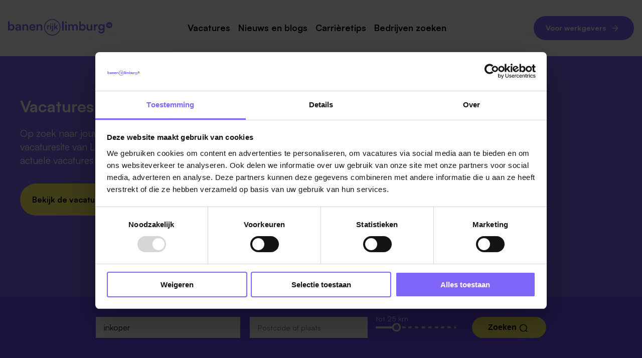

--- FILE ---
content_type: text/html; charset=UTF-8
request_url: https://www.banenrijklimburg.nl/vacatures/inkoper
body_size: 21565
content:

<!doctype html>

<html lang="nl">


<head>
	<meta charset="utf-8">
	<meta name="viewport" content="width=device-width, initial-scale=1">

	<title>Vacatures Inkoper in Limburg | Banenrijklimburg</title>

	<meta name="description" content="Op zoek naar de nieuwste inkoper vacatures in Limburg? Via de grootste vacaturesite van Limburg vind je de meest actuele vacatures in jouw buurt!">
	<meta name="author" content="Banenrijklimburg">

	<meta property="og:type" content="website" />
	<meta property="og:title" content="Vacatures Inkoper in Limburg | Banenrijklimburg" />
	<meta property="og:description" content="Op zoek naar de nieuwste inkoper vacatures in Limburg? Via de grootste vacaturesite van Limburg vind je de meest actuele vacatures in jouw buurt!" />
	<meta property="og:image" content="https://www.banenrijklimburg.nl/resources/banenrijklimburg/og_logo.png" />
	<meta property="og:url" content="https://www.banenrijklimburg.nl/vacatures/inkoper" />
	<meta property="og:site_name" content="Banenrijklimburg" />
	<meta property="og:locale" content="nl_NL" />

	<meta name="twitter:card" content="summary" />
	<meta name="twitter:site" content="@banenrijk2007" />
	<meta name="twitter:title" content="Vacatures Inkoper in Limburg | Banenrijklimburg" />
	<meta name="twitter:description" content="Op zoek naar de nieuwste inkoper vacatures in Limburg? Via de grootste vacaturesite van Limburg vind je de meest actuele vacatures in jouw buurt!" />
	<meta name="twitter:image" content="https://www.banenrijklimburg.nl/resources/banenrijklimburg/og_logo.png" />

	<link rel="alternate" href="https://www.banenrijklimburg.nl/vacatures/inkoper" hreflang="nl" />

	
	
	<link rel="canonical" href="https://www.banenrijklimburg.nl/vacatures/inkoper" />

	
	<link rel="apple-touch-icon" sizes="180x180" href="/apple-touch-icon.png">
	<link rel="icon" type="image/png" sizes="32x32" href="/favicon-32x32.png">
	<link rel="icon" type="image/png" sizes="16x16" href="/favicon-16x16.png">
	<link rel="manifest" href="/site.webmanifest">
	<link rel="mask-icon" href="/safari-pinned-tab.svg" color="#7f66f9">
	<meta name="msapplication-TileColor" content="#7f66f9">
	<meta name="theme-color" content="#7f66f9">


    <link rel="stylesheet" href="/style/animate.min.css?t=1768836474"/>

	
	<meta name="robots" content="index,follow" />
	<meta name="revisit-after" content="1 days" />

		
	<meta name="google-site-verification" content="8DBbDSuKipLzDrSuJzwGr0enKIXFRMi-MQhom9edt3w" />

	<script>(function(){function t(t,e,r){if("cookie"===t){var n=document.cookie.split(";");for(var o=0;o<n.length;o++){var i=n[o].split("=");if(i[0].trim()===e)return i[1]}}else if("localStorage"===t)return localStorage.getItem(e);else if("jsVariable"===t)return window[e];else console.warn("invalid uid source",t)}function e(e,r,n){var o=document.createElement("script");o.async=!0,o.src=r,e.insertBefore(o,n)}function r(r,n,o,i,a){var c,s=!1;try{var u=navigator.userAgent,f=/Version\/([0-9\._]+)(.*Mobile)?.*Safari.*/.exec(u);f&&parseFloat(f[1])>=16.4&&(c=t(o,i,""),s=!0)}catch(t){console.error(t)}var l=window[a]=window[a]||[];l.push({"gtm.start":(new Date).getTime(),event:"gtm.js"});var g=r+"/script.js?id="+n+(s?"&enableCK=true":"")+(c?"&mcookie="+encodeURIComponent(c):""),d=document.getElementsByTagName("script")[0];e(d.parentNode,g,d)}r('https://tagging.banenrijklimburg.nl',"GTM-5S4RLWSJ","cookie","_taggingmk","dataLayer")})();</script>
	
    <!-- Google Consent Mode -->
    <script data-cookieconsent="ignore">
      window.dataLayer = window.dataLayer || [];
      function gtag() {
        dataLayer.push(arguments)
      }
      gtag("consent", "default", {
        ad_storage: "denied",
        analytics_storage: "denied",
        functionality_storage: "denied",
        personalization_storage: "denied",
        security_storage: "granted",
        wait_for_update: 500
      });
      gtag("set", "ads_data_redaction", true);
    </script>
    <!-- End Google Consent Mode-->

	
			 
		<link rel="stylesheet" href="/style/style.css?t=1768836474">
	
	</head>
<body>

	
<!-- Google Tag Manager (noscript) -->
<noscript><iframe src="https://tagging.banenrijklimburg.nl/ns.html?id=GTM-5S4RLWSJ" height="0" width="0" style="display:none;visibility:hidden"></iframe></noscript>
<!-- End Google Tag Manager -->
<script defer src="https://tagging.banenrijklimburg.nl/adex.js"></script>
<script defer src="https://tagging.banenrijklimburg.nl/settings.js"></script>


	<!-- Header navigation -->
	<!-- Scroll anchor -->
<a href="#" class="anchor" id="page-top"></a>

<!-- Header notice bar -->
<!-- Add active class to show -->
<section class="page-row-wrapper header-notice-bar">
	<div class="content-wrapper">
	</div>
</section>

<!-- Placeholder to prevent jumping when hiding regular nav -->
<div class="sticky-placeholder"></div>

<!-- Desktop header navigation -->
<nav class="page-row-wrapper desktop-nav">
	<div class="content-wrapper mobile-column">
		<div class="logo-wrapper">
			<a href="/" title="Banenrijklimburg">

				
				
					<svg id="Component_1_1" data-name="Component 1 – 1" xmlns="http://www.w3.org/2000/svg" xmlns:xlink="http://www.w3.org/1999/xlink" width="289" height="45.661" viewBox="0 0 289 45.661">
  <defs>
    <clipPath id="clip-path">
      <rect id="Rectangle_235" data-name="Rectangle 235" width="289" height="45.661" fill="none"/>
    </clipPath>
  </defs>
  <g id="Group_299" data-name="Group 299">
    <path id="Path_135" data-name="Path 135" d="M4.2,21.969a5.959,5.959,0,0,0,.579,2.678,4.175,4.175,0,0,0,1.657,1.808,4.851,4.851,0,0,0,2.509.634,4.732,4.732,0,0,0,2.526-.65,4.122,4.122,0,0,0,1.606-1.809,6.179,6.179,0,0,0,.544-2.661,6.192,6.192,0,0,0-.544-2.665,4.231,4.231,0,0,0-1.606-1.825,4.632,4.632,0,0,0-2.526-.667,4.654,4.654,0,0,0-2.509.667A4.447,4.447,0,0,0,4.78,19.288,5.832,5.832,0,0,0,4.2,21.969m-.342,8.5H0V5.069H4.167V16.062a5.406,5.406,0,0,1,2.389-2.2,7.905,7.905,0,0,1,3.514-.766,7.329,7.329,0,0,1,4.148,1.142,7.472,7.472,0,0,1,2.665,3.192,11.311,11.311,0,0,1,.938,4.745,9.995,9.995,0,0,1-.992,4.543,7.447,7.447,0,0,1-2.8,3.089A7.947,7.947,0,0,1,9.8,30.911a7.019,7.019,0,0,1-3.4-.819,5.356,5.356,0,0,1-2.27-2.253Z" transform="translate(0 1.101)" fill="#7f66f9"/>
    <path id="Path_136" data-name="Path 136" d="M23.843,26.337a4.273,4.273,0,0,0,3.089-1.092,4,4,0,0,0,1.144-3.036v-.889l-3.517.271a5.457,5.457,0,0,0-2.764.8,1.992,1.992,0,0,0-.819,1.655,2.03,2.03,0,0,0,.75,1.709,3.4,3.4,0,0,0,2.117.577m-1.33,3.143a5.941,5.941,0,0,1-4.218-1.45,4.966,4.966,0,0,1-1.552-3.806,4.63,4.63,0,0,1,1.621-3.706A7.955,7.955,0,0,1,22.991,18.9l5.05-.411v-.375a3.578,3.578,0,0,0-.425-1.862,2.527,2.527,0,0,0-1.211-1.021A4.792,4.792,0,0,0,24.56,14.9a4.7,4.7,0,0,0-2.834.733,2.419,2.419,0,0,0-.988,2.067H17.187a5.421,5.421,0,0,1,.938-3.192,6.108,6.108,0,0,1,2.662-2.1,9.906,9.906,0,0,1,3.978-.75,8.877,8.877,0,0,1,3.926.8,5.726,5.726,0,0,1,2.526,2.392,7.993,7.993,0,0,1,.889,3.943V29.036H28.453l-.309-2.493a4.339,4.339,0,0,1-2.1,2.117,7.447,7.447,0,0,1-3.534.82" transform="translate(3.637 2.533)" fill="#7f66f9"/>
    <path id="Path_137" data-name="Path 137" d="M36.893,29.035H32.729V12.172h3.856l.341,2.183a5.362,5.362,0,0,1,2.237-1.978,7.037,7.037,0,0,1,3.159-.716,5.992,5.992,0,0,1,4.795,1.875,7.583,7.583,0,0,1,1.623,5.123V29.035H44.575V19.647a4.545,4.545,0,0,0-.957-3.159,3.358,3.358,0,0,0-2.594-1.038,3.855,3.855,0,0,0-3.039,1.227,4.756,4.756,0,0,0-1.092,3.278Z" transform="translate(7.11 2.533)" fill="#7f66f9"/>
    <path id="Path_138" data-name="Path 138" d="M56.967,29.48a8.472,8.472,0,0,1-4.42-1.145A8.069,8.069,0,0,1,49.525,25.2,9.4,9.4,0,0,1,48.433,20.6a9.828,9.828,0,0,1,1.058-4.643,7.886,7.886,0,0,1,2.97-3.159,8.353,8.353,0,0,1,4.37-1.142,8.605,8.605,0,0,1,4.4,1.075,7.366,7.366,0,0,1,2.851,2.987A9.692,9.692,0,0,1,65.093,20.3V21.56l-14.478.033.069-2.661H60.962a3.7,3.7,0,0,0-1.111-2.8,4.156,4.156,0,0,0-2.986-1.058,4.669,4.669,0,0,0-2.476.616,3.782,3.782,0,0,0-1.519,1.843,7.858,7.858,0,0,0-.511,3.005,6.255,6.255,0,0,0,1.177,4.128,4.313,4.313,0,0,0,3.5,1.4,5.528,5.528,0,0,0,2.814-.648A3.049,3.049,0,0,0,61.3,23.574h3.855a6.756,6.756,0,0,1-2.713,4.336,9.091,9.091,0,0,1-5.479,1.57" transform="translate(10.521 2.533)" fill="#7f66f9"/>
    <path id="Path_139" data-name="Path 139" d="M69.032,29.035H64.868V12.172h3.856l.341,2.183A5.362,5.362,0,0,1,71.3,12.377a7.037,7.037,0,0,1,3.159-.716,5.992,5.992,0,0,1,4.795,1.875,7.583,7.583,0,0,1,1.623,5.123V29.035H76.714V19.647a4.545,4.545,0,0,0-.957-3.159,3.358,3.358,0,0,0-2.594-1.038,3.855,3.855,0,0,0-3.039,1.227,4.756,4.756,0,0,0-1.092,3.278Z" transform="translate(14.092 2.533)" fill="#7f66f9"/>
    <path id="Path_140" data-name="Path 140" d="M95.719,14.287V16.8h-1a3.287,3.287,0,0,0-2.337.79,3.127,3.127,0,0,0-.846,2.392v5.341H88.821V14.354h2.557l.224,2.27h-.268a3.056,3.056,0,0,1,1.046-1.782,3.214,3.214,0,0,1,2.136-.688c.194,0,.386.007.579.022a3.46,3.46,0,0,1,.623.111" transform="translate(19.295 3.074)" fill="#7f66f9"/>
    <path id="Path_141" data-name="Path 141" d="M96.061,15.276h2.713V26.269H96.061Zm1.335-2.2a1.633,1.633,0,0,1-1.647-1.647,1.553,1.553,0,0,1,.478-1.156,1.688,1.688,0,0,1,2.335,0,1.555,1.555,0,0,1,.481,1.156A1.638,1.638,0,0,1,97.4,13.074" transform="translate(20.8 2.129)" fill="#7f66f9"/>
    <path id="Path_142" data-name="Path 142" d="M102.364,13.074a1.633,1.633,0,0,1-1.647-1.647,1.553,1.553,0,0,1,.478-1.156,1.676,1.676,0,0,1,2.325,0,1.537,1.537,0,0,1,.491,1.156,1.575,1.575,0,0,1-.491,1.169,1.6,1.6,0,0,1-1.156.478M98.38,31.431l.444-2.4a2.867,2.867,0,0,0,.491.112,4.144,4.144,0,0,0,.447.021,1.09,1.09,0,0,0,.977-.4,2.218,2.218,0,0,0,.268-1.223V15.276h2.714V27.849a3.928,3.928,0,0,1-.969,2.78,3.551,3.551,0,0,1-2.747,1.046,6.231,6.231,0,0,1-.734-.043,5.99,5.99,0,0,1-.891-.2" transform="translate(21.372 2.129)" fill="#7f66f9"/>
    <path id="Path_143" data-name="Path 143" d="M107.8,26.284h-2.693V9.729H107.8V19.9l4.274-4.606h3.4l-4.185,4.363,4.095,6.63h-3.114L109.4,21.656l-1.6,1.668Z" transform="translate(22.833 2.113)" fill="#7f66f9"/>
    <path id="Path_144" data-name="Path 144" d="M104.786,2.277A20.552,20.552,0,1,0,125.336,22.83,20.577,20.577,0,0,0,104.786,2.277m0,43.384a22.83,22.83,0,1,1,22.828-22.83,22.858,22.858,0,0,1-22.828,22.83" transform="translate(17.804 -0.001)" fill="#7f66f9"/>
    <rect id="Rectangle_233" data-name="Rectangle 233" width="4.131" height="25.398" transform="translate(150.022 6.16)" fill="#7f66f9"/>
    <rect id="Rectangle_234" data-name="Rectangle 234" width="4.164" height="16.864" transform="translate(158.524 14.693)" fill="#7f66f9"/>
    <path id="Path_145" data-name="Path 145" d="M141.351,29.027h-4.164V12.163h3.822l.511,3-.477-.408a5.015,5.015,0,0,1,1.877-2.168,5.889,5.889,0,0,1,3.414-.938,5.558,5.558,0,0,1,3.637,1.159,5.987,5.987,0,0,1,1.961,3.072h-.68a4.892,4.892,0,0,1,1.928-3.072,6.122,6.122,0,0,1,3.773-1.159,6.192,6.192,0,0,1,4.708,1.722A6.433,6.433,0,0,1,163.3,18V29.027H159.17V19.092a3.816,3.816,0,0,0-.9-2.747,3.19,3.19,0,0,0-2.409-.938,3.575,3.575,0,0,0-1.755.444,3.2,3.2,0,0,0-1.281,1.33,4.793,4.793,0,0,0-.478,2.288v9.558H148.18V19.059a3.746,3.746,0,0,0-.889-2.7,3.122,3.122,0,0,0-2.357-.92,3.873,3.873,0,0,0-1.809.425,3.063,3.063,0,0,0-1.3,1.332,4.818,4.818,0,0,0-.478,2.271Z" transform="translate(29.802 2.531)" fill="#7f66f9"/>
    <path id="Path_146" data-name="Path 146" d="M166.205,21.96a5.985,5.985,0,0,0,.579,2.678,4.178,4.178,0,0,0,1.657,1.809,4.85,4.85,0,0,0,2.509.633,4.744,4.744,0,0,0,2.528-.65,4.129,4.129,0,0,0,1.6-1.808,6.185,6.185,0,0,0,.547-2.662,6.2,6.2,0,0,0-.547-2.665,4.255,4.255,0,0,0-1.6-1.825,5.088,5.088,0,0,0-5.037,0,4.451,4.451,0,0,0-1.657,1.809,5.858,5.858,0,0,0-.579,2.68m-.342,8.5h-3.856V5.061h4.164V16.054a5.419,5.419,0,0,1,2.389-2.2,7.909,7.909,0,0,1,3.518-.767,7.348,7.348,0,0,1,4.147,1.142,7.478,7.478,0,0,1,2.662,3.193,11.27,11.27,0,0,1,.939,4.745,10.037,10.037,0,0,1-.99,4.542,7.445,7.445,0,0,1-2.8,3.089,7.939,7.939,0,0,1-4.231,1.109,7.029,7.029,0,0,1-3.4-.819,5.35,5.35,0,0,1-2.27-2.253Z" transform="translate(35.194 1.099)" fill="#7f66f9"/>
    <path id="Path_147" data-name="Path 147" d="M190.5,12.072h4.164V28.936h-3.859l-.306-2.253a5.457,5.457,0,0,1-2.253,1.948,7.093,7.093,0,0,1-3.209.75,5.759,5.759,0,0,1-4.543-1.845,7.121,7.121,0,0,1-1.636-4.914V12.072h4.164v9.082a5.192,5.192,0,0,0,.923,3.447,3.335,3.335,0,0,0,2.661,1.059,3.568,3.568,0,0,0,2.937-1.178,5.6,5.6,0,0,0,.956-3.567Z" transform="translate(38.855 2.622)" fill="#7f66f9"/>
    <path id="Path_148" data-name="Path 148" d="M205.964,12.051V15.91h-1.536a5.053,5.053,0,0,0-3.587,1.211,4.79,4.79,0,0,0-1.294,3.67v8.193H195.38V12.154h3.928l.338,3.484h-.408a4.661,4.661,0,0,1,1.6-2.73,4.935,4.935,0,0,1,3.279-1.059c.293,0,.592.011.889.034a5.445,5.445,0,0,1,.956.169" transform="translate(42.444 2.573)" fill="#7f66f9"/>
    <path id="Path_149" data-name="Path 149" d="M209.45,20.118a5.559,5.559,0,0,0,.565,2.544,4.307,4.307,0,0,0,3.978,2.406,4.7,4.7,0,0,0,2.473-.631,4.259,4.259,0,0,0,1.606-1.742,5.636,5.636,0,0,0,.564-2.578,5.551,5.551,0,0,0-.548-2.543,4.071,4.071,0,0,0-1.586-1.692,4.872,4.872,0,0,0-2.509-.613,4.524,4.524,0,0,0-2.426.633A4.166,4.166,0,0,0,210,17.625a5.5,5.5,0,0,0-.548,2.493m-4.2.1a9.359,9.359,0,0,1,1.005-4.387,7.642,7.642,0,0,1,7.017-4.181,6.918,6.918,0,0,1,3.687.94,5,5,0,0,1,2.15,2.611l-.444.375.342-3.414h3.856v16.01a10.418,10.418,0,0,1-1.075,4.865,7.564,7.564,0,0,1-3.037,3.175,9.465,9.465,0,0,1-4.729,1.109,8.929,8.929,0,0,1-5.939-1.944,7.9,7.9,0,0,1-2.731-5.327h4.165a3.681,3.681,0,0,0,1.38,2.559,4.92,4.92,0,0,0,3.125.923,4.708,4.708,0,0,0,3.431-1.244,4.483,4.483,0,0,0,1.281-3.364v-4.2l.478.444a5.007,5.007,0,0,1-2.253,2.559,7.368,7.368,0,0,1-3.789.956,7.777,7.777,0,0,1-4.164-1.092,7.486,7.486,0,0,1-2.768-3,9.354,9.354,0,0,1-.988-4.37" transform="translate(44.588 2.531)" fill="#7f66f9"/>
    <path id="Path_150" data-name="Path 150" d="M132.366,10.19a2.5,2.5,0,0,1-2.525-2.526,2.385,2.385,0,0,1,.733-1.775,2.6,2.6,0,0,1,3.584,0,2.381,2.381,0,0,1,.734,1.775,2.5,2.5,0,0,1-2.526,2.526" transform="translate(28.206 1.123)" fill="#7f66f9"/>
    <path id="Path_151" data-name="Path 151" d="M231.9,6.822a8.6,8.6,0,1,0,8.6,8.6,8.6,8.6,0,0,0-8.6-8.6m.885,11.935h-1.713V15.73a1.262,1.262,0,0,0-.268-.84.881.881,0,0,0-.712-.316,1.081,1.081,0,0,0-.812.306,1.129,1.129,0,0,0-.3.829v3.049h-1.714V13.193h1.613l.112.578a1.683,1.683,0,0,1,.706-.556,2.423,2.423,0,0,1,1-.2,1.978,1.978,0,0,1,1.541.606,2.434,2.434,0,0,1,.55,1.7Zm3.115,0h-1.714V11.108h1.714Z" transform="translate(48.509 1.481)" fill="#7f66f9"/>
  </g>
</svg>
							</a>
		</div>


		<div class="primary-nav-wrapper">

			<a href="/vacatures/overzicht?favorites=1" class="header-fav-icon">
				<span class="icon bg-qui padding-s round medium favorite bg-qui">
					<svg xmlns="http://www.w3.org/2000/svg" width="20.466" height="16.897" viewBox="0 0 20.466 16.897">
  <path id="Path_69" data-name="Path 69" d="M9.484,15.4,1.225,7.139A4.182,4.182,0,1,1,7.139,1.225L9.484,3.57l2.345-2.344a4.182,4.182,0,1,1,5.913,5.914Z" transform="translate(0.75 0.75)" fill="none" stroke="currentColor" stroke-linecap="round" stroke-linejoin="round" stroke-width="1.5"/>
</svg>
				</span>
			</a>

			
<ul class="primary-nav"><li class="" data-id="3"><a href="/vacatures/overzicht" title="Vacatures">Vacatures </a>
<div class="hover-menu">


    <ul>

        <li><a href="/vacatures/maastricht">Maastricht</a></li><li><a href="/vacatures/roermond">Roermond</a></li><li><a href="/vacatures/venlo">Venlo</a></li><li><a href="/vacatures/sittard">Sittard</a></li><li><a href="/vacatures/venray">Venray</a></li><li><a href="/vacatures/noord-limburg">Noord-Limburg</a></li><li><a href="/vacatures/midden-limburg">Midden-Limburg</a></li><li><a href="/vacatures/zuid-limburg">Zuid-Limburg</a></li><li><a href="/vacatures/heerlen">Heerlen</a></li><li><a href="/vacatures/weert">Weert</a></li><li><a href="/vacatures/kerkrade">Kerkrade</a></li>
    </ul>


</div>

</li><li class="" data-id="8"><a href="/nieuws-en-blogs" title="Nieuws en blogs">Nieuws en blogs </a></li><li class="" data-id="18"><a href="/carrieretips" title="Carrièretips">Carrièretips </a></li><li class="" data-id="5"><a href="/bedrijven" title="Bedrijven zoeken">Bedrijven zoeken </a></li></ul>		</div>

		<div class="header-cta-wrapper">
			<a href="/werkgevers/vacature-plaatsen" class="cta-button pri inline nav-cta">
				Voor werkgevers
				<span class="icon small arrow-circle right"><svg version="1.1" xmlns="http://www.w3.org/2000/svg" xmlns:xlink="http://www.w3.org/1999/xlink" x="0px" y="0px"
	 viewBox="0 0 32 32" style="enable-background:new 0 0 32 32;" xml:space="preserve" class="arrow-icon">
<style type="text/css">
	.arrow-st0{fill:none;stroke:currentColor;stroke-width:1.5;stroke-linejoin:round;stroke-miterlimit:10;}
	.arrow-st1{display:none;fill:none;stroke:#2175FF;stroke-width:1.5;stroke-linejoin:round;stroke-miterlimit:10;}
	.arrow-st2{fill:none;stroke:currentColor;stroke-width:1.5;stroke-linecap:round;stroke-miterlimit:10;}
</style>
<g id="Layer_1">
	<circle class="arrow-st0 arrow-icon--circle" cx="16" cy="16" r="15.1" />
	<path class="arrow-st1" d="M16.1,9.9l6.1,6.1l-6.1,6.1 M8.2,16h14"/>
</g>
<g id="Layer_2">
	<g id="Group_482" transform="translate(-1842.25 -64.18)">
		<g id="Group_472" transform="translate(789.033 -1370)">
			<g id="Group_67" transform="translate(-108)">
				<g id="Group_63" transform="translate(-341 41)">
					<g id="Group_107" transform="translate(1.966)">
						<g id="Group_106" transform="translate(40 623.326)">
							<line id="Line_43" class="arrow-st2" x1="1470.3" y1="785.9" x2="1481.5" y2="785.9"/>
							<path id="Path_31" class="arrow-st2 arrow-icon--arrow" d="M1476,779.6l6.3,6.3l-6.3,6.3"/>
						</g>
					</g>
				</g>
			</g>
		</g>
	</g>
</g>
</svg>
</span>
			</a>
		</div>

	</div>

</nav>


<!-- Mobile header navigation -->
<nav class="page-row-wrapper mobile-nav">
	<div class="content-wrapper">
		<a href="/" class="logo-wrapper" title="Terug naar de homepage">
							<svg id="Component_1_1" data-name="Component 1 – 1" xmlns="http://www.w3.org/2000/svg" xmlns:xlink="http://www.w3.org/1999/xlink" width="289" height="45.661" viewBox="0 0 289 45.661">
  <defs>
    <clipPath id="clip-path">
      <rect id="Rectangle_235" data-name="Rectangle 235" width="289" height="45.661" fill="none"/>
    </clipPath>
  </defs>
  <g id="Group_299" data-name="Group 299">
    <path id="Path_135" data-name="Path 135" d="M4.2,21.969a5.959,5.959,0,0,0,.579,2.678,4.175,4.175,0,0,0,1.657,1.808,4.851,4.851,0,0,0,2.509.634,4.732,4.732,0,0,0,2.526-.65,4.122,4.122,0,0,0,1.606-1.809,6.179,6.179,0,0,0,.544-2.661,6.192,6.192,0,0,0-.544-2.665,4.231,4.231,0,0,0-1.606-1.825,4.632,4.632,0,0,0-2.526-.667,4.654,4.654,0,0,0-2.509.667A4.447,4.447,0,0,0,4.78,19.288,5.832,5.832,0,0,0,4.2,21.969m-.342,8.5H0V5.069H4.167V16.062a5.406,5.406,0,0,1,2.389-2.2,7.905,7.905,0,0,1,3.514-.766,7.329,7.329,0,0,1,4.148,1.142,7.472,7.472,0,0,1,2.665,3.192,11.311,11.311,0,0,1,.938,4.745,9.995,9.995,0,0,1-.992,4.543,7.447,7.447,0,0,1-2.8,3.089A7.947,7.947,0,0,1,9.8,30.911a7.019,7.019,0,0,1-3.4-.819,5.356,5.356,0,0,1-2.27-2.253Z" transform="translate(0 1.101)" fill="#7f66f9"/>
    <path id="Path_136" data-name="Path 136" d="M23.843,26.337a4.273,4.273,0,0,0,3.089-1.092,4,4,0,0,0,1.144-3.036v-.889l-3.517.271a5.457,5.457,0,0,0-2.764.8,1.992,1.992,0,0,0-.819,1.655,2.03,2.03,0,0,0,.75,1.709,3.4,3.4,0,0,0,2.117.577m-1.33,3.143a5.941,5.941,0,0,1-4.218-1.45,4.966,4.966,0,0,1-1.552-3.806,4.63,4.63,0,0,1,1.621-3.706A7.955,7.955,0,0,1,22.991,18.9l5.05-.411v-.375a3.578,3.578,0,0,0-.425-1.862,2.527,2.527,0,0,0-1.211-1.021A4.792,4.792,0,0,0,24.56,14.9a4.7,4.7,0,0,0-2.834.733,2.419,2.419,0,0,0-.988,2.067H17.187a5.421,5.421,0,0,1,.938-3.192,6.108,6.108,0,0,1,2.662-2.1,9.906,9.906,0,0,1,3.978-.75,8.877,8.877,0,0,1,3.926.8,5.726,5.726,0,0,1,2.526,2.392,7.993,7.993,0,0,1,.889,3.943V29.036H28.453l-.309-2.493a4.339,4.339,0,0,1-2.1,2.117,7.447,7.447,0,0,1-3.534.82" transform="translate(3.637 2.533)" fill="#7f66f9"/>
    <path id="Path_137" data-name="Path 137" d="M36.893,29.035H32.729V12.172h3.856l.341,2.183a5.362,5.362,0,0,1,2.237-1.978,7.037,7.037,0,0,1,3.159-.716,5.992,5.992,0,0,1,4.795,1.875,7.583,7.583,0,0,1,1.623,5.123V29.035H44.575V19.647a4.545,4.545,0,0,0-.957-3.159,3.358,3.358,0,0,0-2.594-1.038,3.855,3.855,0,0,0-3.039,1.227,4.756,4.756,0,0,0-1.092,3.278Z" transform="translate(7.11 2.533)" fill="#7f66f9"/>
    <path id="Path_138" data-name="Path 138" d="M56.967,29.48a8.472,8.472,0,0,1-4.42-1.145A8.069,8.069,0,0,1,49.525,25.2,9.4,9.4,0,0,1,48.433,20.6a9.828,9.828,0,0,1,1.058-4.643,7.886,7.886,0,0,1,2.97-3.159,8.353,8.353,0,0,1,4.37-1.142,8.605,8.605,0,0,1,4.4,1.075,7.366,7.366,0,0,1,2.851,2.987A9.692,9.692,0,0,1,65.093,20.3V21.56l-14.478.033.069-2.661H60.962a3.7,3.7,0,0,0-1.111-2.8,4.156,4.156,0,0,0-2.986-1.058,4.669,4.669,0,0,0-2.476.616,3.782,3.782,0,0,0-1.519,1.843,7.858,7.858,0,0,0-.511,3.005,6.255,6.255,0,0,0,1.177,4.128,4.313,4.313,0,0,0,3.5,1.4,5.528,5.528,0,0,0,2.814-.648A3.049,3.049,0,0,0,61.3,23.574h3.855a6.756,6.756,0,0,1-2.713,4.336,9.091,9.091,0,0,1-5.479,1.57" transform="translate(10.521 2.533)" fill="#7f66f9"/>
    <path id="Path_139" data-name="Path 139" d="M69.032,29.035H64.868V12.172h3.856l.341,2.183A5.362,5.362,0,0,1,71.3,12.377a7.037,7.037,0,0,1,3.159-.716,5.992,5.992,0,0,1,4.795,1.875,7.583,7.583,0,0,1,1.623,5.123V29.035H76.714V19.647a4.545,4.545,0,0,0-.957-3.159,3.358,3.358,0,0,0-2.594-1.038,3.855,3.855,0,0,0-3.039,1.227,4.756,4.756,0,0,0-1.092,3.278Z" transform="translate(14.092 2.533)" fill="#7f66f9"/>
    <path id="Path_140" data-name="Path 140" d="M95.719,14.287V16.8h-1a3.287,3.287,0,0,0-2.337.79,3.127,3.127,0,0,0-.846,2.392v5.341H88.821V14.354h2.557l.224,2.27h-.268a3.056,3.056,0,0,1,1.046-1.782,3.214,3.214,0,0,1,2.136-.688c.194,0,.386.007.579.022a3.46,3.46,0,0,1,.623.111" transform="translate(19.295 3.074)" fill="#7f66f9"/>
    <path id="Path_141" data-name="Path 141" d="M96.061,15.276h2.713V26.269H96.061Zm1.335-2.2a1.633,1.633,0,0,1-1.647-1.647,1.553,1.553,0,0,1,.478-1.156,1.688,1.688,0,0,1,2.335,0,1.555,1.555,0,0,1,.481,1.156A1.638,1.638,0,0,1,97.4,13.074" transform="translate(20.8 2.129)" fill="#7f66f9"/>
    <path id="Path_142" data-name="Path 142" d="M102.364,13.074a1.633,1.633,0,0,1-1.647-1.647,1.553,1.553,0,0,1,.478-1.156,1.676,1.676,0,0,1,2.325,0,1.537,1.537,0,0,1,.491,1.156,1.575,1.575,0,0,1-.491,1.169,1.6,1.6,0,0,1-1.156.478M98.38,31.431l.444-2.4a2.867,2.867,0,0,0,.491.112,4.144,4.144,0,0,0,.447.021,1.09,1.09,0,0,0,.977-.4,2.218,2.218,0,0,0,.268-1.223V15.276h2.714V27.849a3.928,3.928,0,0,1-.969,2.78,3.551,3.551,0,0,1-2.747,1.046,6.231,6.231,0,0,1-.734-.043,5.99,5.99,0,0,1-.891-.2" transform="translate(21.372 2.129)" fill="#7f66f9"/>
    <path id="Path_143" data-name="Path 143" d="M107.8,26.284h-2.693V9.729H107.8V19.9l4.274-4.606h3.4l-4.185,4.363,4.095,6.63h-3.114L109.4,21.656l-1.6,1.668Z" transform="translate(22.833 2.113)" fill="#7f66f9"/>
    <path id="Path_144" data-name="Path 144" d="M104.786,2.277A20.552,20.552,0,1,0,125.336,22.83,20.577,20.577,0,0,0,104.786,2.277m0,43.384a22.83,22.83,0,1,1,22.828-22.83,22.858,22.858,0,0,1-22.828,22.83" transform="translate(17.804 -0.001)" fill="#7f66f9"/>
    <rect id="Rectangle_233" data-name="Rectangle 233" width="4.131" height="25.398" transform="translate(150.022 6.16)" fill="#7f66f9"/>
    <rect id="Rectangle_234" data-name="Rectangle 234" width="4.164" height="16.864" transform="translate(158.524 14.693)" fill="#7f66f9"/>
    <path id="Path_145" data-name="Path 145" d="M141.351,29.027h-4.164V12.163h3.822l.511,3-.477-.408a5.015,5.015,0,0,1,1.877-2.168,5.889,5.889,0,0,1,3.414-.938,5.558,5.558,0,0,1,3.637,1.159,5.987,5.987,0,0,1,1.961,3.072h-.68a4.892,4.892,0,0,1,1.928-3.072,6.122,6.122,0,0,1,3.773-1.159,6.192,6.192,0,0,1,4.708,1.722A6.433,6.433,0,0,1,163.3,18V29.027H159.17V19.092a3.816,3.816,0,0,0-.9-2.747,3.19,3.19,0,0,0-2.409-.938,3.575,3.575,0,0,0-1.755.444,3.2,3.2,0,0,0-1.281,1.33,4.793,4.793,0,0,0-.478,2.288v9.558H148.18V19.059a3.746,3.746,0,0,0-.889-2.7,3.122,3.122,0,0,0-2.357-.92,3.873,3.873,0,0,0-1.809.425,3.063,3.063,0,0,0-1.3,1.332,4.818,4.818,0,0,0-.478,2.271Z" transform="translate(29.802 2.531)" fill="#7f66f9"/>
    <path id="Path_146" data-name="Path 146" d="M166.205,21.96a5.985,5.985,0,0,0,.579,2.678,4.178,4.178,0,0,0,1.657,1.809,4.85,4.85,0,0,0,2.509.633,4.744,4.744,0,0,0,2.528-.65,4.129,4.129,0,0,0,1.6-1.808,6.185,6.185,0,0,0,.547-2.662,6.2,6.2,0,0,0-.547-2.665,4.255,4.255,0,0,0-1.6-1.825,5.088,5.088,0,0,0-5.037,0,4.451,4.451,0,0,0-1.657,1.809,5.858,5.858,0,0,0-.579,2.68m-.342,8.5h-3.856V5.061h4.164V16.054a5.419,5.419,0,0,1,2.389-2.2,7.909,7.909,0,0,1,3.518-.767,7.348,7.348,0,0,1,4.147,1.142,7.478,7.478,0,0,1,2.662,3.193,11.27,11.27,0,0,1,.939,4.745,10.037,10.037,0,0,1-.99,4.542,7.445,7.445,0,0,1-2.8,3.089,7.939,7.939,0,0,1-4.231,1.109,7.029,7.029,0,0,1-3.4-.819,5.35,5.35,0,0,1-2.27-2.253Z" transform="translate(35.194 1.099)" fill="#7f66f9"/>
    <path id="Path_147" data-name="Path 147" d="M190.5,12.072h4.164V28.936h-3.859l-.306-2.253a5.457,5.457,0,0,1-2.253,1.948,7.093,7.093,0,0,1-3.209.75,5.759,5.759,0,0,1-4.543-1.845,7.121,7.121,0,0,1-1.636-4.914V12.072h4.164v9.082a5.192,5.192,0,0,0,.923,3.447,3.335,3.335,0,0,0,2.661,1.059,3.568,3.568,0,0,0,2.937-1.178,5.6,5.6,0,0,0,.956-3.567Z" transform="translate(38.855 2.622)" fill="#7f66f9"/>
    <path id="Path_148" data-name="Path 148" d="M205.964,12.051V15.91h-1.536a5.053,5.053,0,0,0-3.587,1.211,4.79,4.79,0,0,0-1.294,3.67v8.193H195.38V12.154h3.928l.338,3.484h-.408a4.661,4.661,0,0,1,1.6-2.73,4.935,4.935,0,0,1,3.279-1.059c.293,0,.592.011.889.034a5.445,5.445,0,0,1,.956.169" transform="translate(42.444 2.573)" fill="#7f66f9"/>
    <path id="Path_149" data-name="Path 149" d="M209.45,20.118a5.559,5.559,0,0,0,.565,2.544,4.307,4.307,0,0,0,3.978,2.406,4.7,4.7,0,0,0,2.473-.631,4.259,4.259,0,0,0,1.606-1.742,5.636,5.636,0,0,0,.564-2.578,5.551,5.551,0,0,0-.548-2.543,4.071,4.071,0,0,0-1.586-1.692,4.872,4.872,0,0,0-2.509-.613,4.524,4.524,0,0,0-2.426.633A4.166,4.166,0,0,0,210,17.625a5.5,5.5,0,0,0-.548,2.493m-4.2.1a9.359,9.359,0,0,1,1.005-4.387,7.642,7.642,0,0,1,7.017-4.181,6.918,6.918,0,0,1,3.687.94,5,5,0,0,1,2.15,2.611l-.444.375.342-3.414h3.856v16.01a10.418,10.418,0,0,1-1.075,4.865,7.564,7.564,0,0,1-3.037,3.175,9.465,9.465,0,0,1-4.729,1.109,8.929,8.929,0,0,1-5.939-1.944,7.9,7.9,0,0,1-2.731-5.327h4.165a3.681,3.681,0,0,0,1.38,2.559,4.92,4.92,0,0,0,3.125.923,4.708,4.708,0,0,0,3.431-1.244,4.483,4.483,0,0,0,1.281-3.364v-4.2l.478.444a5.007,5.007,0,0,1-2.253,2.559,7.368,7.368,0,0,1-3.789.956,7.777,7.777,0,0,1-4.164-1.092,7.486,7.486,0,0,1-2.768-3,9.354,9.354,0,0,1-.988-4.37" transform="translate(44.588 2.531)" fill="#7f66f9"/>
    <path id="Path_150" data-name="Path 150" d="M132.366,10.19a2.5,2.5,0,0,1-2.525-2.526,2.385,2.385,0,0,1,.733-1.775,2.6,2.6,0,0,1,3.584,0,2.381,2.381,0,0,1,.734,1.775,2.5,2.5,0,0,1-2.526,2.526" transform="translate(28.206 1.123)" fill="#7f66f9"/>
    <path id="Path_151" data-name="Path 151" d="M231.9,6.822a8.6,8.6,0,1,0,8.6,8.6,8.6,8.6,0,0,0-8.6-8.6m.885,11.935h-1.713V15.73a1.262,1.262,0,0,0-.268-.84.881.881,0,0,0-.712-.316,1.081,1.081,0,0,0-.812.306,1.129,1.129,0,0,0-.3.829v3.049h-1.714V13.193h1.613l.112.578a1.683,1.683,0,0,1,.706-.556,2.423,2.423,0,0,1,1-.2,1.978,1.978,0,0,1,1.541.606,2.434,2.434,0,0,1,.55,1.7Zm3.115,0h-1.714V11.108h1.714Z" transform="translate(48.509 1.481)" fill="#7f66f9"/>
  </g>
</svg>

					</a>

		<div class="hamburger-button-wrapper">
			<div class="hamburger-button">
				<svg xmlns="http://www.w3.org/2000/svg" width="46" height="46" viewBox="0 0 46 46">
  <g id="Group_482" data-name="Group 482" transform="translate(-310 -24)">
    <g id="Group_12" data-name="Group 12" transform="translate(0 7)">
      <circle id="Ellipse_2" data-name="Ellipse 2" cx="23" cy="23" r="23" transform="translate(310 17)" fill="#a0d9d5"/>
      <line id="Line_25" data-name="Line 25" x2="21" transform="translate(322.5 36.5)" fill="none" stroke="#000" stroke-linecap="round" stroke-width="1.5"/>
      <line id="Line_26" data-name="Line 26" x2="15" transform="translate(322.5 43.5)" fill="none" stroke="#000" stroke-linecap="round" stroke-width="1.5"/>
    </g>
  </g>
</svg>
			</div>

			<a href="/vacatures/overzicht?favorites=1" class="hamburger-favorite padding-s small bg-qui icon round" title="Favorieten">
				<svg xmlns="http://www.w3.org/2000/svg" width="20.466" height="16.897" viewBox="0 0 20.466 16.897">
  <path id="Path_69" data-name="Path 69" d="M9.484,15.4,1.225,7.139A4.182,4.182,0,1,1,7.139,1.225L9.484,3.57l2.345-2.344a4.182,4.182,0,1,1,5.913,5.914Z" transform="translate(0.75 0.75)" fill="none" stroke="currentColor" stroke-linecap="round" stroke-linejoin="round" stroke-width="1.5"/>
</svg>
			</a>
		</div>

		<!-- <ul class="primary-nav">
			<li class="active"><a href="#">Vacatures</a></li>
			<li><a href="#">Actueel en blog</a></li>
			<li><a href="#">Bedrijven zoeken</a></li>
			<li><a href="#">Over ons</a></li>
		</ul> -->

		<!-- <a href="#" class="cta-button pri inline nav-cta">
			Voor werkgevers
			<span class="icon inline right"><svg xmlns="http://www.w3.org/2000/svg" width="10.878" height="11.639" viewBox="0 0 10.878 11.639">
  <g id="Group_482" data-name="Group 482" transform="translate(-1842.25 -64.18)">
    <g id="Group_472" data-name="Group 472" transform="translate(789.033 -1370)">
      <g id="Group_67" data-name="Group 67" transform="translate(-108)">
        <g id="Group_63" data-name="Group 63" transform="translate(-341 41)">
          <g id="Group_107" data-name="Group 107" transform="translate(1.966)">
            <g id="Group_106" data-name="Group 106" transform="translate(40 623.326)">
              <line id="Line_43" data-name="Line 43" x2="8.515" transform="translate(1461 775.674)" fill="none" stroke="currentColor" stroke-linecap="round" stroke-miterlimit="10" stroke-width="1.5"/>
              <path id="Path_31" data-name="Path 31" d="M4.956.354,9.715,5.112,4.956,9.872" transform="translate(1460.352 770.561)" fill="none" stroke="currentColor" stroke-linecap="round" stroke-miterlimit="10" stroke-width="1.5"/>
            </g>
          </g>
        </g>
      </g>
    </g>
  </g>
</svg>
</span>
		</a> -->

	</div>

</nav>


<!-- Hamburger menu overlay -->

<div class="hamburger-menu-wrapper">

	<div class="hamburger-icon-bar">
		<a href="/vacatures/overzicht?favorites=1" class="favorite-button">
			<svg xmlns="http://www.w3.org/2000/svg" width="55" height="55" viewBox="0 0 55 55">
  <g id="Group_486" data-name="Group 486" transform="translate(-1252 -1879)">
    <circle id="Ellipse_162" data-name="Ellipse 162" cx="27.5" cy="27.5" r="27.5" transform="translate(1252 1879)" fill="#ffcece"/>
    <path id="Path_69" data-name="Path 69" d="M9.484,15.4,1.225,7.139A4.182,4.182,0,1,1,7.139,1.225L9.484,3.57l2.345-2.344a4.182,4.182,0,1,1,5.913,5.914Z" transform="translate(1270.016 1898.801)" fill="none" stroke="#000" stroke-linecap="round" stroke-linejoin="round" stroke-width="1.5"/>
  </g>
</svg>
		</a>

		<div class="hamburger-close">
			<svg xmlns="http://www.w3.org/2000/svg" width="46" height="46" viewBox="0 0 46 46">
  <g id="Group_514" data-name="Group 514" transform="translate(-310 -24)">
    <g id="Group_12" data-name="Group 12" transform="translate(0 7)">
      <circle id="Ellipse_2" data-name="Ellipse 2" cx="23" cy="23" r="23" transform="translate(310 17)" fill="#a0d9d5"/>
    </g>
    <line id="Line_28" data-name="Line 28" x2="21" transform="translate(325.575 54.425) rotate(-45)" fill="none" stroke="#000" stroke-linecap="round" stroke-width="1.5"/>
    <line id="Line_29" data-name="Line 29" x2="21" transform="translate(325.575 39.575) rotate(45)" fill="none" stroke="#000" stroke-linecap="round" stroke-width="1.5"/>
  </g>
</svg>
		</div>
	</div>

	
<ul class="hamburger-menu-primary"><li class="active" data-id="3"><a href="/vacatures/overzicht" title="Vacatures">Vacatures </a></li><li class="" data-id="8"><a href="/nieuws-en-blogs" title="Nieuws en blogs">Nieuws en blogs </a></li><li class="" data-id="18"><a href="/carrieretips" title="Carrièretips">Carrièretips </a></li><li class="" data-id="5"><a href="/bedrijven" title="Bedrijven zoeken">Bedrijven zoeken </a></li></ul>
	<a href="/werkgevers/vacature-plaatsen" class="cta-button sec inline size-l">
		Voor werkgevers
		<span class="icon arrow-circle right inline size-l"><svg version="1.1" xmlns="http://www.w3.org/2000/svg" xmlns:xlink="http://www.w3.org/1999/xlink" x="0px" y="0px"
	 viewBox="0 0 32 32" style="enable-background:new 0 0 32 32;" xml:space="preserve" class="arrow-icon">
<style type="text/css">
	.arrow-st0{fill:none;stroke:currentColor;stroke-width:1.5;stroke-linejoin:round;stroke-miterlimit:10;}
	.arrow-st1{display:none;fill:none;stroke:#2175FF;stroke-width:1.5;stroke-linejoin:round;stroke-miterlimit:10;}
	.arrow-st2{fill:none;stroke:currentColor;stroke-width:1.5;stroke-linecap:round;stroke-miterlimit:10;}
</style>
<g id="Layer_1">
	<circle class="arrow-st0 arrow-icon--circle" cx="16" cy="16" r="15.1" />
	<path class="arrow-st1" d="M16.1,9.9l6.1,6.1l-6.1,6.1 M8.2,16h14"/>
</g>
<g id="Layer_2">
	<g id="Group_482" transform="translate(-1842.25 -64.18)">
		<g id="Group_472" transform="translate(789.033 -1370)">
			<g id="Group_67" transform="translate(-108)">
				<g id="Group_63" transform="translate(-341 41)">
					<g id="Group_107" transform="translate(1.966)">
						<g id="Group_106" transform="translate(40 623.326)">
							<line id="Line_43" class="arrow-st2" x1="1470.3" y1="785.9" x2="1481.5" y2="785.9"/>
							<path id="Path_31" class="arrow-st2 arrow-icon--arrow" d="M1476,779.6l6.3,6.3l-6.3,6.3"/>
						</g>
					</g>
				</g>
			</g>
		</g>
	</g>
</g>
</svg>
</span>
	</a>

	
	<div class="cta-button ter inline size-l mobile-job-alert-trigger">
		<span>
		Vacatures in je mailbox? <strong>Stel jouw jobalert in!</strong></span>
		<span class="icon arrow-circle right inline size-l"><svg version="1.1" xmlns="http://www.w3.org/2000/svg" xmlns:xlink="http://www.w3.org/1999/xlink" x="0px" y="0px"
	 viewBox="0 0 32 32" style="enable-background:new 0 0 32 32;" xml:space="preserve" class="arrow-icon">
<style type="text/css">
	.arrow-st0{fill:none;stroke:currentColor;stroke-width:1.5;stroke-linejoin:round;stroke-miterlimit:10;}
	.arrow-st1{display:none;fill:none;stroke:#2175FF;stroke-width:1.5;stroke-linejoin:round;stroke-miterlimit:10;}
	.arrow-st2{fill:none;stroke:currentColor;stroke-width:1.5;stroke-linecap:round;stroke-miterlimit:10;}
</style>
<g id="Layer_1">
	<circle class="arrow-st0 arrow-icon--circle" cx="16" cy="16" r="15.1" />
	<path class="arrow-st1" d="M16.1,9.9l6.1,6.1l-6.1,6.1 M8.2,16h14"/>
</g>
<g id="Layer_2">
	<g id="Group_482" transform="translate(-1842.25 -64.18)">
		<g id="Group_472" transform="translate(789.033 -1370)">
			<g id="Group_67" transform="translate(-108)">
				<g id="Group_63" transform="translate(-341 41)">
					<g id="Group_107" transform="translate(1.966)">
						<g id="Group_106" transform="translate(40 623.326)">
							<line id="Line_43" class="arrow-st2" x1="1470.3" y1="785.9" x2="1481.5" y2="785.9"/>
							<path id="Path_31" class="arrow-st2 arrow-icon--arrow" d="M1476,779.6l6.3,6.3l-6.3,6.3"/>
						</g>
					</g>
				</g>
			</g>
		</g>
	</g>
</g>
</svg>
</span>
	</div>

	</div>
	
		<!-- Landing header -->
		<header class="page-row-wrapper landing-header-wrapper">
			<div class="content-wrapper">
				<div class="landing-header-content">

					
						<h1>Vacatures Inkoper in Limburg</h1>

					
						<div class="header-description">
							<p>Op zoek naar jouw ideale baan als Inkoper? Via de grootste vacaturesite van Limburg vind je een overzicht van de meest actuele vacatures voor Inkoper in Limburg of omgeving!</p>						</div>

					


					<div class="button-bar">

						<a href="javascript:void(0);" onclick="javascript:$.scrollTo('#vacatures', 1000)" class="cta-button sec inline size-l">
							Bekijk de vacatures
							<span class="icon small arrow-circle down"><svg version="1.1" xmlns="http://www.w3.org/2000/svg" xmlns:xlink="http://www.w3.org/1999/xlink" x="0px" y="0px"
	 viewBox="0 0 32 32" style="enable-background:new 0 0 32 32;" xml:space="preserve" class="arrow-icon">
<style type="text/css">
	.arrow-st0{fill:none;stroke:currentColor;stroke-width:1.5;stroke-linejoin:round;stroke-miterlimit:10;}
	.arrow-st1{display:none;fill:none;stroke:#2175FF;stroke-width:1.5;stroke-linejoin:round;stroke-miterlimit:10;}
	.arrow-st2{fill:none;stroke:currentColor;stroke-width:1.5;stroke-linecap:round;stroke-miterlimit:10;}
</style>
<g id="Layer_1">
	<circle class="arrow-st0 arrow-icon--circle" cx="16" cy="16" r="15.1" />
	<path class="arrow-st1" d="M16.1,9.9l6.1,6.1l-6.1,6.1 M8.2,16h14"/>
</g>
<g id="Layer_2">
	<g id="Group_482" transform="translate(-1842.25 -64.18)">
		<g id="Group_472" transform="translate(789.033 -1370)">
			<g id="Group_67" transform="translate(-108)">
				<g id="Group_63" transform="translate(-341 41)">
					<g id="Group_107" transform="translate(1.966)">
						<g id="Group_106" transform="translate(40 623.326)">
							<line id="Line_43" class="arrow-st2" x1="1470.3" y1="785.9" x2="1481.5" y2="785.9"/>
							<path id="Path_31" class="arrow-st2 arrow-icon--arrow" d="M1476,779.6l6.3,6.3l-6.3,6.3"/>
						</g>
					</g>
				</g>
			</g>
		</g>
	</g>
</g>
</svg>
</span>
						</a>

						<a href="javascript:void(0);" onclick="javascript:$.scrollTo('#description', 1000)" class="cta-button text-link inline">
							Lees meer
							<span class="icon xxlarge arrow-circle down"><svg version="1.1" xmlns="http://www.w3.org/2000/svg" xmlns:xlink="http://www.w3.org/1999/xlink" x="0px" y="0px"
	 viewBox="0 0 32 32" style="enable-background:new 0 0 32 32;" xml:space="preserve" class="arrow-icon">
<style type="text/css">
	.arrow-st0{fill:none;stroke:currentColor;stroke-width:1.5;stroke-linejoin:round;stroke-miterlimit:10;}
	.arrow-st1{display:none;fill:none;stroke:#2175FF;stroke-width:1.5;stroke-linejoin:round;stroke-miterlimit:10;}
	.arrow-st2{fill:none;stroke:currentColor;stroke-width:1.5;stroke-linecap:round;stroke-miterlimit:10;}
</style>
<g id="Layer_1">
	<circle class="arrow-st0 arrow-icon--circle" cx="16" cy="16" r="15.1" />
	<path class="arrow-st1" d="M16.1,9.9l6.1,6.1l-6.1,6.1 M8.2,16h14"/>
</g>
<g id="Layer_2">
	<g id="Group_482" transform="translate(-1842.25 -64.18)">
		<g id="Group_472" transform="translate(789.033 -1370)">
			<g id="Group_67" transform="translate(-108)">
				<g id="Group_63" transform="translate(-341 41)">
					<g id="Group_107" transform="translate(1.966)">
						<g id="Group_106" transform="translate(40 623.326)">
							<line id="Line_43" class="arrow-st2" x1="1470.3" y1="785.9" x2="1481.5" y2="785.9"/>
							<path id="Path_31" class="arrow-st2 arrow-icon--arrow" d="M1476,779.6l6.3,6.3l-6.3,6.3"/>
						</g>
					</g>
				</g>
			</g>
		</g>
	</g>
</g>
</svg>
</span>
						</a>
					</div>
				</div>

				
			</div>

			<div class="filter-toggle-mobile" id="filter-toggle-mobile">
				<div class="filter-toggle">
					Filter
					<span class="icon xxxlarge"><svg version="1.1" id="Layer_1" xmlns="http://www.w3.org/2000/svg" xmlns:xlink="http://www.w3.org/1999/xlink" x="0px" y="0px"
	 viewBox="0 0 38 37.9" style="enable-background:new 0 0 38 37.9;" xml:space="preserve">
<style type="text/css">
	.st0{fill:#A0D9D5;}
	.st1{fill:none;stroke:#000000;stroke-linecap:round;}
	.st2{fill:none;stroke:#000000;}
</style>
<g>
	<path class="st0" d="M19,0c0.6,0,1.2,0,1.9,0.1c0.6,0.1,1.2,0.2,1.8,0.3c0.6,0.1,1.2,0.3,1.8,0.5c0.6,0.2,1.2,0.4,1.8,0.6
		C26.8,1.7,27.4,2,28,2.2s1.1,0.6,1.6,1c0.5,0.3,1,0.7,1.5,1.1c0.5,0.4,0.9,0.8,1.4,1.3c0.4,0.4,0.9,0.9,1.3,1.4
		c0.4,0.5,0.8,1,1.1,1.5s0.7,1.1,1,1.6c0.3,0.5,0.6,1.1,0.8,1.7c0.2,0.6,0.4,1.2,0.6,1.8s0.3,1.2,0.5,1.8c0.1,0.6,0.2,1.2,0.3,1.8
		C38,17.8,38,18.4,38,19c0,0.6,0,1.2-0.1,1.9c-0.1,0.6-0.2,1.2-0.3,1.8c-0.1,0.6-0.3,1.2-0.5,1.8s-0.4,1.2-0.6,1.8
		c-0.2,0.6-0.5,1.1-0.8,1.7c-0.3,0.5-0.6,1.1-1,1.6s-0.7,1-1.1,1.5c-0.4,0.5-0.8,0.9-1.3,1.4c-0.4,0.4-0.9,0.9-1.4,1.3
		c-0.5,0.4-1,0.8-1.5,1.1c-0.5,0.3-1.1,0.7-1.6,1s-1.1,0.6-1.7,0.8c-0.6,0.2-1.2,0.4-1.8,0.6c-0.6,0.2-1.2,0.3-1.8,0.5
		c-0.6,0.1-1.2,0.2-1.8,0.3C20.2,38,19.6,38,19,38c-0.6,0-1.2,0-1.9-0.1c-0.6-0.1-1.2-0.2-1.8-0.3s-1.2-0.3-1.8-0.5
		c-0.6-0.2-1.2-0.4-1.8-0.6c-0.6-0.2-1.1-0.5-1.7-0.8s-1.1-0.6-1.6-1c-0.5-0.3-1-0.7-1.5-1.1c-0.5-0.4-0.9-0.8-1.4-1.3
		c-0.4-0.4-0.9-0.9-1.3-1.4c-0.4-0.5-0.8-1-1.1-1.5s-0.7-1.1-1-1.6c-0.3-0.5-0.6-1.1-0.8-1.7c-0.2-0.6-0.4-1.2-0.6-1.8
		s-0.3-1.2-0.5-1.8c-0.1-0.6-0.2-1.2-0.3-1.8C0,20.2,0,19.6,0,19c0-0.6,0-1.2,0.1-1.9c0.1-0.6,0.2-1.2,0.3-1.8
		c0.1-0.6,0.3-1.2,0.5-1.8s0.4-1.2,0.6-1.8C1.7,11.2,2,10.6,2.2,10c0.3-0.5,0.6-1.1,1-1.6s0.7-1,1.1-1.5C4.7,6.5,5.1,6,5.6,5.6
		C6,5.1,6.5,4.7,6.9,4.3c0.5-0.4,1-0.8,1.5-1.1C9,2.9,9.5,2.5,10,2.2s1.1-0.6,1.7-0.8c0.6-0.2,1.2-0.4,1.8-0.6
		c0.6-0.2,1.2-0.3,1.8-0.5s1.2-0.2,1.8-0.3C17.8,0,18.4,0,19,0z"/>
	<line class="st1" x1="10.9" y1="15.5" x2="26.9" y2="15.5"/>
	<line class="st1" x1="10.9" y1="22.4" x2="27.2" y2="22.4"/>
	<path class="st2" d="M12.4,13.8c0.2,0,0.5,0,0.7,0.1c0.2,0.1,0.4,0.2,0.6,0.4c0.2,0.2,0.3,0.4,0.4,0.6s0.1,0.4,0.1,0.7
		s0,0.5-0.1,0.7s-0.2,0.4-0.4,0.6c-0.2,0.2-0.4,0.3-0.6,0.4c-0.2,0.1-0.4,0.1-0.7,0.1c-0.2,0-0.5,0-0.7-0.1
		c-0.2-0.1-0.4-0.2-0.6-0.4c-0.2-0.2-0.3-0.4-0.4-0.6s-0.1-0.4-0.1-0.7c0-0.2,0-0.5,0.1-0.7s0.2-0.4,0.4-0.6
		c0.2-0.2,0.4-0.3,0.6-0.4C11.9,13.8,12.1,13.8,12.4,13.8z"/>
	<path class="st2" d="M21.5,20.6c0.2,0,0.5,0,0.7,0.1c0.2,0.1,0.4,0.2,0.6,0.4c0.2,0.2,0.3,0.4,0.4,0.6s0.1,0.4,0.1,0.7
		s0,0.5-0.1,0.7s-0.2,0.4-0.4,0.6c-0.2,0.2-0.4,0.3-0.6,0.4c-0.2,0.1-0.4,0.1-0.7,0.1c-0.2,0-0.5,0-0.7-0.1
		c-0.2-0.1-0.4-0.2-0.6-0.4c-0.2-0.2-0.3-0.4-0.4-0.6s-0.1-0.4-0.1-0.7c0-0.2,0-0.5,0.1-0.7s0.2-0.4,0.4-0.6
		c0.2-0.2,0.4-0.3,0.6-0.4C21.1,20.7,21.3,20.6,21.5,20.6z"/>
</g>
</svg>
</span>
				</div>
			</div>

			<!-- Mobile filter overlay -->
			<div class="filter-overlay-mobile" id="filter-overlay-mobile">

				<!-- Close overlay without applying changes -->
				<div class="close-filtering" id="filter-overlay-mobile-cancel">
					<svg xmlns="http://www.w3.org/2000/svg" width="46" height="46" viewBox="0 0 46 46">
  <g id="Group_514" data-name="Group 514" transform="translate(-310 -24)">
    <g id="Group_12" data-name="Group 12" transform="translate(0 7)">
      <circle id="Ellipse_2" data-name="Ellipse 2" cx="23" cy="23" r="23" transform="translate(310 17)" fill="#a0d9d5"/>
    </g>
    <line id="Line_28" data-name="Line 28" x2="21" transform="translate(325.575 54.425) rotate(-45)" fill="none" stroke="#000" stroke-linecap="round" stroke-width="1.5"/>
    <line id="Line_29" data-name="Line 29" x2="21" transform="translate(325.575 39.575) rotate(45)" fill="none" stroke="#000" stroke-linecap="round" stroke-width="1.5"/>
  </g>
</svg>
				</div>
				<div class="overlay-content-wrapper">
					<h2>
						Overzicht filteren
					</h2>

					<div class="hr size-m mid"></div>

					<div class="filter-wrapper mobile-wrapper">

					</div>



				</div>

				<div class="overlay-filter-footer">
					<div class="cta-button pri inline" id="filter-overlay-mobile-close">Filter toepassen</a>
					</div>

				</div>

		</header>

	
	<!-- Content -->
	<section class="page-row-wrapper padding-bot two-col-wrapper">
				<header class="page-row-wrapper global-header-wrapper job-overview-search-header job-overview-city" id="job-overview-search-header">
			<div class="content-wrapper">
				<div class="job-offer-header-content">

					
					<form method="GET" action="/vacatures/overzicht" id="search-form">

						<input type="hidden" name="query_string" value="filter_dienstverband_min=0&filter_dienstverband_max=40&filter_regios[]=1&filter_regios[]=2&filter_regios[]=7&filter_zoekterm_matching[]=Inkoper&search=inkoper">
						<input type="hidden" name="search_type" value="">

						<div class="header-search-wrapper active">
							<input name="search" type="text" placeholder="Trefwoord, functie of bedrijf" class="keyword" id="search-keyword" aria-label="Trefwoord, functie of bedrijf" value="inkoper" autocomplete="off" spellcheck="false">

							<div class="mobile-wrapper">
								<span class="twitter-typeahead" style="position: relative; display: inline-block;">
									<input name="location" id="location" autocomplete="off" spellcheck="false" type="text" placeholder="Postcode of plaats" class="location" aria-label="Postcode of plaats" value="">
								</span>

								<div class="range-slider-wrapper">

									<div class="range-slider" data-replace="handle_radius_slider">
										<span class="date-slider-text"></span>
										<div class="slider-element" id="slider-radius"></div>
										<div id="slider-radius-mobile"></div>
										<input type="hidden" class="current" name="radius" value="25">
									</div>

								</div>
							</div>

							<button type="submit" class="cta-button sec submit-wrapper">Zoeken <span class="icon"><svg xmlns="http://www.w3.org/2000/svg" width="18.44" height="18.44" viewBox="0 0 18.44 18.44">
  <g id="Group_38" data-name="Group 38" transform="translate(0.25 0.25)">
    <g id="Group_39" data-name="Group 39">
      <path id="Path_25" data-name="Path 25" d="M13.716,13.716a7.742,7.742,0,1,1,0-10.949,7.743,7.743,0,0,1,0,10.949" fill="none" stroke="#707070" stroke-width="1.5"/>
      <path id="Path_26" data-name="Path 26" d="M13.716,13.716a7.742,7.742,0,1,1,0-10.949A7.743,7.743,0,0,1,13.716,13.716Z" fill="none" stroke="currentColor" stroke-miterlimit="10" stroke-width="1.5"/>
      <line id="Line_31" data-name="Line 31" x2="3.413" y2="3.413" transform="translate(13.716 13.716)" fill="none" stroke="currentColor" stroke-linecap="round" stroke-miterlimit="10" stroke-width="1.5"/>
    </g>
  </g>
</svg>
</span></button>
						</div>

					</form>
				</div>
		</header>
				<div class="content-wrapper">

			<!-- Sidebar -->
			<div class="flex one column sidebar-wrapper margin-right-l">

				
						<form style="display: none;" id="landing_filter_form">

							<input type="hidden" name="landing_filter_regios[]" value="1"><input type="hidden" name="landing_filter_regios[]" value="2"><input type="hidden" name="landing_filter_regios[]" value="7"><input type="hidden" name="landing_filter_zoekterm_matching[]" value="Inkoper"><input type="hidden" name="landing_filter_dienstverband_min" value="0"><input type="hidden" name="landing_filter_dienstverband_max" value="40">
						</form>

						<!-- Landing page info -->
						<div class="landing-sidebar-header">
							Je bekijkt op dit moment alle <strong><span class="page-total">10</span> vacatures</strong>

																						<strong> in de regio Limburg</strong>
														<div class="hr"></div>
							<a href="/vacatures/overzicht" class="cta-button text-link inline">
								<span class="icon round small left"><svg xmlns="http://www.w3.org/2000/svg" width="10.878" height="11.639" viewBox="0 0 10.878 11.639">
  <g id="Group_482" data-name="Group 482" transform="translate(-1842.25 -64.18)">
    <g id="Group_472" data-name="Group 472" transform="translate(789.033 -1370)">
      <g id="Group_67" data-name="Group 67" transform="translate(-108)">
        <g id="Group_63" data-name="Group 63" transform="translate(-341 41)">
          <g id="Group_107" data-name="Group 107" transform="translate(1.966)">
            <g id="Group_106" data-name="Group 106" transform="translate(40 623.326)">
              <line id="Line_43" data-name="Line 43" x2="8.515" transform="translate(1461 775.674)" fill="none" stroke="currentColor" stroke-linecap="round" stroke-miterlimit="10" stroke-width="1.5"/>
              <path id="Path_31" data-name="Path 31" d="M4.956.354,9.715,5.112,4.956,9.872" transform="translate(1460.352 770.561)" fill="none" stroke="currentColor" stroke-linecap="round" stroke-miterlimit="10" stroke-width="1.5"/>
            </g>
          </g>
        </g>
      </g>
    </g>
  </g>
</svg>
</span>
								Terug naar alle vacatures
							</a>
						</div>

					
					<div onclick="javascript:$.scrollTo('#sidebar-filter', 1000)" class="back-to-filtering cta-button text-link">Terug naar filtering
						<span class="icon arrow up">
							<svg xmlns="http://www.w3.org/2000/svg" width="10.878" height="11.639" viewBox="0 0 10.878 11.639">
  <g id="Group_482" data-name="Group 482" transform="translate(-1842.25 -64.18)">
    <g id="Group_472" data-name="Group 472" transform="translate(789.033 -1370)">
      <g id="Group_67" data-name="Group 67" transform="translate(-108)">
        <g id="Group_63" data-name="Group 63" transform="translate(-341 41)">
          <g id="Group_107" data-name="Group 107" transform="translate(1.966)">
            <g id="Group_106" data-name="Group 106" transform="translate(40 623.326)">
              <line id="Line_43" data-name="Line 43" x2="8.515" transform="translate(1461 775.674)" fill="none" stroke="currentColor" stroke-linecap="round" stroke-miterlimit="10" stroke-width="1.5"/>
              <path id="Path_31" data-name="Path 31" d="M4.956.354,9.715,5.112,4.956,9.872" transform="translate(1460.352 770.561)" fill="none" stroke="currentColor" stroke-linecap="round" stroke-miterlimit="10" stroke-width="1.5"/>
            </g>
          </g>
        </g>
      </g>
    </g>
  </g>
</svg>
						</span>
					</div>

					<div class="anchor" id="sidebar-filter"></div>

					
						<div class="sticky-wrapper filter-wrapper load-wrapper">

							
							<form id="filter_form">

								<div class="filter-form-content" style="filter: blur(5px);">

									<label class="filter-title">Vakgebieden</label>
									<div class="filter-list-wrapper" data-attribute-id="vak_01">

										<div class="filter-option" data-filter-value="4" title="Administratie">
											<div class="filter-checkbox"></div>
											<div class="filter-text">Administratie</div>
											<div class="filter-count">43</div>
											<input type="checkbox" value="4" style="display: none;">
										</div>

										<div class="filter-option" data-filter-value="9" title="Facilitair">
											<div class="filter-checkbox"></div>
											<div class="filter-text">Facilitair</div>
											<div class="filter-count">21</div>
											<input type="checkbox" value="9" style="display: none;">
										</div>

										<div class="filter-option" data-filter-value="7" title="Finance">
											<div class="filter-checkbox"></div>
											<div class="filter-text">Finance</div>
											<div class="filter-count">39</div>
											<input type="checkbox" value="7" style="display: none;">
										</div>

										<div class="filter-option" data-filter-value="10" title="Horeca &amp; Detailhandel">
											<div class="filter-checkbox"></div>
											<div class="filter-text">Horeca &amp; Detailhandel</div>
											<div class="filter-count">13</div>
											<input type="checkbox" value="10" style="display: none;">
										</div>

										<div class="filter-option" data-filter-value="3" title="HR">
											<div class="filter-checkbox"></div>
											<div class="filter-text">HR</div>
											<div class="filter-count">9</div>
											<input type="checkbox" value="3" style="display: none;">
										</div>
									</div>

									<div class="hr"></div>


									<h3 class="filter-title">Opleidingsniveau</h3>
									<div class="filter-list-wrapper" data-attribute-id="1">


										<div class="filter-option" data-filter-value="1" title="VMBO">
											<div class="filter-checkbox"></div>
											<div class="filter-text">VMBO</div>
											<div class="filter-count">20</div>
											<input type="checkbox" value="1" style="display: none;">
										</div>


										<div class="filter-option" data-filter-value="2" title="MBO">
											<div class="filter-checkbox"></div>
											<div class="filter-text">MBO</div>
											<div class="filter-count">251</div>
											<input type="checkbox" value="2" style="display: none;">
										</div>


										<div class="filter-option" data-filter-value="4" title="HBO">
											<div class="filter-checkbox"></div>
											<div class="filter-text">HBO</div>
											<div class="filter-count">164</div>
											<input type="checkbox" value="4" style="display: none;">
										</div>


										<div class="filter-option" data-filter-value="6" title="WO">
											<div class="filter-checkbox"></div>
											<div class="filter-text">WO</div>
											<div class="filter-count">52</div>
											<input type="checkbox" value="6" style="display: none;">
										</div>


									</div>

									<div class="hr"></div>


									<h3 class="filter-title">Straal</h3>

									<div class="range-slider slider-sidebarradius" data-replace="handle_radius_slider">
										<span class="date-slider-text">tot 20 km</span>
										<div class="slider-element">
											<div class="wrapper-slider wrapper-slider--horizontal">
												<div class="slider slider--horizontal slider--red">
													<div class="slider__bar-empty">
													</div>
													<div class="slider__handle" style="left: 61.8px;"></div>
													<div class="slider__bar" style="width: 71.8px;"></div>
												</div>
											</div>
										</div>
										<div id="slider-sidebarradius-mobile"></div>
										<input type="hidden" class="current" value="">
									</div>


									<h3 class="filter-title">Aantal uren</h3>

									<div class="range-slider slider-employment" data-replace="handle_place_hours">
										<span class="hour-slider-text">0 tot 40 uur</span>
										<div class="slider-element">
											<div class="wrapper-slider wrapper-slider--horizontal">
												<div class="slider slider--horizontal slider--red">
													<div class="slider__bar-empty">
													</div>
													<div class="slider__handle" style="left: 0px;"></div>
													<div class="slider__handle" style="left: 309px;"></div>
													<div class="slider__bar" style="left: 0px; width: 319px;"></div>
												</div>
											</div>
										</div>
										<div id="slider-period-hours-mobile"></div>
										<input type="hidden" class="min" value="0">
										<input type="hidden" class="max" value="40">
									</div>

									<div class="hr"></div>

									<h3 class="filter-title slider-date">Plaatsingsdatum</h3>

									<div class="range-slider" data-replace="handle_place_date">
										<span class="date-slider-text">2 weken geleden en ouder</span>
										<div class="slider-element">
											<div class="wrapper-slider wrapper-slider--horizontal">
												<div class="slider slider--horizontal slider--red">
													<div class="slider__bar-empty">
													</div>
													<div class="slider__handle" style="left: 309px;"></div>
													<div class="slider__bar" style="width: 319px;"></div>
												</div>
											</div>
										</div>
										<div id="slider-place-date-mobile"></div>
										<input type="hidden" class="current" value="6">
									</div>

									<div class="hr"></div>

								</div>
							</form>

							
						</div>

					
					
							<div class="landing-sidebar-related">
								<h3>Ook interessant?</h3>

								
										<a href="" alt="">											<span class="icon round right"><svg xmlns="http://www.w3.org/2000/svg" width="10.878" height="11.639" viewBox="0 0 10.878 11.639">
  <g id="Group_482" data-name="Group 482" transform="translate(-1842.25 -64.18)">
    <g id="Group_472" data-name="Group 472" transform="translate(789.033 -1370)">
      <g id="Group_67" data-name="Group 67" transform="translate(-108)">
        <g id="Group_63" data-name="Group 63" transform="translate(-341 41)">
          <g id="Group_107" data-name="Group 107" transform="translate(1.966)">
            <g id="Group_106" data-name="Group 106" transform="translate(40 623.326)">
              <line id="Line_43" data-name="Line 43" x2="8.515" transform="translate(1461 775.674)" fill="none" stroke="currentColor" stroke-linecap="round" stroke-miterlimit="10" stroke-width="1.5"/>
              <path id="Path_31" data-name="Path 31" d="M4.956.354,9.715,5.112,4.956,9.872" transform="translate(1460.352 770.561)" fill="none" stroke="currentColor" stroke-linecap="round" stroke-miterlimit="10" stroke-width="1.5"/>
            </g>
          </g>
        </g>
      </g>
    </g>
  </g>
</svg>
</span>
										</a>

									
							</div>

					
				
				
			<a href="/carrieretips" class="widget-wrapper pri">
				<h3 style="font-size: 1.9rem; line-height: 2.3rem;">Solliciteren? Bekijk zeker even onze tips & tricks!</h3>

				
				<div class="cta-button sec text-link">
					Carrièretips					<span class="icon round padding-m small arrow right">
						<svg xmlns="http://www.w3.org/2000/svg" width="10.878" height="11.639" viewBox="0 0 10.878 11.639">
  <g id="Group_482" data-name="Group 482" transform="translate(-1842.25 -64.18)">
    <g id="Group_472" data-name="Group 472" transform="translate(789.033 -1370)">
      <g id="Group_67" data-name="Group 67" transform="translate(-108)">
        <g id="Group_63" data-name="Group 63" transform="translate(-341 41)">
          <g id="Group_107" data-name="Group 107" transform="translate(1.966)">
            <g id="Group_106" data-name="Group 106" transform="translate(40 623.326)">
              <line id="Line_43" data-name="Line 43" x2="8.515" transform="translate(1461 775.674)" fill="none" stroke="currentColor" stroke-linecap="round" stroke-miterlimit="10" stroke-width="1.5"/>
              <path id="Path_31" data-name="Path 31" d="M4.956.354,9.715,5.112,4.956,9.872" transform="translate(1460.352 770.561)" fill="none" stroke="currentColor" stroke-linecap="round" stroke-miterlimit="10" stroke-width="1.5"/>
            </g>
          </g>
        </g>
      </g>
    </g>
  </g>
</svg>
					</span>
				</div>

							</a>
			
			
				<div class="widget-wrapper blog image">
					<a href="/bruto-netto-calculator" class="widget-image-header" style="background-image:url('https://www.banenrijklimburg.nl/media/11bf146b9b00cb32a8dd4d39ff46fb82/brutto-netto-calculator.webp?t=1672756607');"></a>

					<div class="widget-content-wrapper qua">

						<h3>
							Welk salaris krijg je op je rekening gestort? Bereken hier je netto salaris!						</h3>

						
							<a href="/bruto-netto-calculator" class="cta-button text-link pri inline">
							Bereken je netto salaris								<span class="icon round padding-m small arrow right">
									<svg xmlns="http://www.w3.org/2000/svg" width="10.878" height="11.639" viewBox="0 0 10.878 11.639">
  <g id="Group_482" data-name="Group 482" transform="translate(-1842.25 -64.18)">
    <g id="Group_472" data-name="Group 472" transform="translate(789.033 -1370)">
      <g id="Group_67" data-name="Group 67" transform="translate(-108)">
        <g id="Group_63" data-name="Group 63" transform="translate(-341 41)">
          <g id="Group_107" data-name="Group 107" transform="translate(1.966)">
            <g id="Group_106" data-name="Group 106" transform="translate(40 623.326)">
              <line id="Line_43" data-name="Line 43" x2="8.515" transform="translate(1461 775.674)" fill="none" stroke="currentColor" stroke-linecap="round" stroke-miterlimit="10" stroke-width="1.5"/>
              <path id="Path_31" data-name="Path 31" d="M4.956.354,9.715,5.112,4.956,9.872" transform="translate(1460.352 770.561)" fill="none" stroke="currentColor" stroke-linecap="round" stroke-miterlimit="10" stroke-width="1.5"/>
            </g>
          </g>
        </g>
      </g>
    </g>
  </g>
</svg>
								</span>
							</a>

						
					</div>

				</div>

				

			</div>

			<!-- Content -->
			<div class="flex column two">

				<!-- Content area -->
				<div class="anchor" id="vacatures"></div>

				<div class="job-overview-content-wrapper">

					
						
						<div data-skeleton-screen="1" class="offer-overview-top-item offer-overview-intro">
							<h2>
								De vacatures worden geladen..<br>&nbsp;
							</h2>
						</div>

						<a data-skeleton-screen="1" href="#" class="job-overview-item regular">
							<span class="job-overview-title" style="filter: blur(10px);">De vacature titel wordt geladen</span>
							<div class="flex">
								<div class="job-organisation-name" style="filter: blur(10px);">
									De vacature omschrijving wordt geladen
								</div>
							</div>

							<div class="job-labels" style="filter: blur(10px);">
								<div class="location-label">
									<span class="icon"><svg xmlns="http://www.w3.org/2000/svg" xmlns:xlink="http://www.w3.org/1999/xlink" width="12.903" height="15.576" viewBox="0 0 12.903 15.576">
											<defs>
												<clipPath id="clip-path">
													<rect id="Rectangle_116" data-name="Rectangle 116" width="12.903" height="15.576" transform="translate(0 0)" fill="#7f66f9"></rect>
												</clipPath>
											</defs>
											<g id="Group_403" data-name="Group 403" transform="translate(0 0)">
												<g id="Group_43" data-name="Group 43" clip-path="url(#clip-path)">
													<path id="Path_28" data-name="Path 28" d="M11.014,1.89A6.452,6.452,0,0,0,1.89,11.014l4.562,4.562,4.562-4.562a6.451,6.451,0,0,0,0-9.124" fill="#7f66f9"></path>
													<path id="Path_29" data-name="Path 29" d="M8.983,6.484A2.531,2.531,0,1,1,6.451,3.952,2.532,2.532,0,0,1,8.983,6.484" fill="#fff"></path>
												</g>
											</g>
										</svg>
									</span>
									<span class="label-text">Plaatsnaam</span>
								</div>
							</div>

							<div class="top-description-wrapper">
								<div class="job-description" style="filter: blur(10px);">
									De omschrijving van de vacature wordt geladen..</div>
								<div class="premium-logo" style="filter: blur(10px);">
									<img src="/resources/banenrijklimburg/logo.svg" alt="logo">
								</div>
							</div>

							<div class="job-offer-bottom-bar">
								<div class="offer-days-ago" style="filter: blur(10px);">vandaag</div>
							</div>

						</a>

						<a data-skeleton-screen="1" href="#" class="job-overview-item regular">
							<span class="job-overview-title" style="filter: blur(10px);">De vacature titel wordt geladen</span>
							<div class="flex">
								<div class="job-organisation-name" style="filter: blur(10px);">
									De vacature omschrijving wordt geladen
								</div>
							</div>

							<div class="job-labels" style="filter: blur(10px);">
								<div class="location-label">
									<span class="icon"><svg xmlns="http://www.w3.org/2000/svg" xmlns:xlink="http://www.w3.org/1999/xlink" width="12.903" height="15.576" viewBox="0 0 12.903 15.576">
											<defs>
												<clipPath id="clip-path">
													<rect id="Rectangle_116" data-name="Rectangle 116" width="12.903" height="15.576" transform="translate(0 0)" fill="#7f66f9"></rect>
												</clipPath>
											</defs>
											<g id="Group_403" data-name="Group 403" transform="translate(0 0)">
												<g id="Group_43" data-name="Group 43" clip-path="url(#clip-path)">
													<path id="Path_28" data-name="Path 28" d="M11.014,1.89A6.452,6.452,0,0,0,1.89,11.014l4.562,4.562,4.562-4.562a6.451,6.451,0,0,0,0-9.124" fill="#7f66f9"></path>
													<path id="Path_29" data-name="Path 29" d="M8.983,6.484A2.531,2.531,0,1,1,6.451,3.952,2.532,2.532,0,0,1,8.983,6.484" fill="#fff"></path>
												</g>
											</g>
										</svg>
									</span>
									<span class="label-text">Plaatsnaam</span>
								</div>
							</div>

							<div class="top-description-wrapper">
								<div class="job-description" style="filter: blur(10px);">
									De omschrijving van de vacature wordt geladen..</div>
								<div class="premium-logo" style="filter: blur(10px);">
									<img src="/resources/banenrijklimburg/logo.svg" alt="logo">
								</div>
							</div>

							<div class="job-offer-bottom-bar">
								<div class="offer-days-ago" style="filter: blur(10px);">vandaag</div>
							</div>

						</a>

						<a data-skeleton-screen="1" href="#" class="job-overview-item regular">
							<span class="job-overview-title" style="filter: blur(10px);">De vacature titel wordt geladen</span>
							<div class="flex">
								<div class="job-organisation-name" style="filter: blur(10px);">
									De vacature omschrijving wordt geladen
								</div>
							</div>

							<div class="job-labels" style="filter: blur(10px);">
								<div class="location-label">
									<span class="icon"><svg xmlns="http://www.w3.org/2000/svg" xmlns:xlink="http://www.w3.org/1999/xlink" width="12.903" height="15.576" viewBox="0 0 12.903 15.576">
											<defs>
												<clipPath id="clip-path">
													<rect id="Rectangle_116" data-name="Rectangle 116" width="12.903" height="15.576" transform="translate(0 0)" fill="#7f66f9"></rect>
												</clipPath>
											</defs>
											<g id="Group_403" data-name="Group 403" transform="translate(0 0)">
												<g id="Group_43" data-name="Group 43" clip-path="url(#clip-path)">
													<path id="Path_28" data-name="Path 28" d="M11.014,1.89A6.452,6.452,0,0,0,1.89,11.014l4.562,4.562,4.562-4.562a6.451,6.451,0,0,0,0-9.124" fill="#7f66f9"></path>
													<path id="Path_29" data-name="Path 29" d="M8.983,6.484A2.531,2.531,0,1,1,6.451,3.952,2.532,2.532,0,0,1,8.983,6.484" fill="#fff"></path>
												</g>
											</g>
										</svg>
									</span>
									<span class="label-text">Plaatsnaam</span>
								</div>
							</div>

							<div class="top-description-wrapper">
								<div class="job-description" style="filter: blur(10px);">
									De omschrijving van de vacature wordt geladen..</div>
								<div class="premium-logo" style="filter: blur(10px);">
									<img src="/resources/banenrijklimburg/logo.svg" alt="logo">
								</div>
							</div>

							<div class="job-offer-bottom-bar">
								<div class="offer-days-ago" style="filter: blur(10px);">vandaag</div>
							</div>

						</a>

						<div class="loader-bar-wrapper next" style="display: none;">
							<div class="loader-wrapper">
								<div class="dot left-dot"></div>
								<div class="dot right-dot"></div>
							</div>
						</div>

					
					
						<div class="hr"></div>

						<div class="anchor" id="description"></div>

						<div class="job-offer-landing-text-wrapper text-area">
							<div class="content-fold active">
								<h2>Werken als Inkoper in Limburg</h2>
<p>Ben jij op zoek naar vacatures voor Inkoper in Limburg? Neem dan een kijkje op de website van Banenrijklimburg, waar je het grootste aanbod aan vacatures in Limburg kunt vinden! Wil je op de hoogte blijven van de nieuwste banen? Bekijk ze dan op deze pagina!</p>
<p>Een inkoper is een professional die verantwoordelijk is voor het aankopen van goederen en diensten namens een organisatie. Hun belangrijkste taak is om de beste producten en services te verkrijgen tegen de meest gunstige voorwaarden en prijzen.</p>
<p>Inkopers zijn verantwoordelijk voor het onderhandelen met leveranciers, het evalueren van offertes, het beheren van contracten en het volgen van de markttrends om de beste beslissingen te nemen voor hun organisatie.</p>
<p>Hun doel is om waarde toe te voegen aan de organisatie door kosten te verlagen, de kwaliteit te verbeteren en de efficiëntie te vergroten.</p>
<p><img src="https://backoffice.banenrijk.nl/media/37c6f62586412f8970d949aae8623eb2/bouw-8.webp" alt="" width="320" height="162" /></p>
<h3>Werkzaamheden van een Inkoper</h3>
<p>Een inkoper is verantwoordelijk voor het strategisch en operationeel inkopen van goederen en diensten.</p>
<p>Hun taken omvatten het identificeren van inkoopbehoeften, onderhandelen met leveranciers, beoordelen van offertes, selecteren van leveranciers, opstellen en beheren van contracten, bewaken van leveranciersprestaties, volgen van markttrends, beheren van voorraadniveaus, evalueren van leveranciersrelaties, minimaliseren van kosten, optimaliseren van kwaliteit en levertijden, implementeren van inkoopstrategieën, waarborgen van naleving van wet- en regelgeving, en samenwerken met interne belanghebbenden om inkoopdoelstellingen te realiseren.</p>
<p>Door effectieve inkooppraktijken dragen inkopers bij aan de groei, efficiëntie en winstgevendheid van een organisatie.</p>
<p><img src="https://backoffice.banenrijk.nl/media/b5703cea3784af53a9ab9c061eda0012/bouw-9.webp" alt="" width="320" height="162" /></p>
<h3>Bedrijven met vacatures voor Inkoper in Limburg</h3>
<p>Hieronder vind je een lijst van organisaties die vacatures voor Inkoper in Limburg aanbieden! Klik op de linkjes onderaan om de nieuwste vacatures voor Inkoper te bekijken en wie weet kom jij wel jouw droombaan tegen.</p>
<p>Zit er niks interessant voor jou tussen? ...</p>
<ol>
<li><a href="https://www.banenrijklimburg.nl/bedrijven/refresco-benelux-569">Refresco</a></li>
<li><a href="https://www.banenrijklimburg.nl/bedrijven/meandergroep-418">Meander Groep</a></li>
<li><a href="https://www.banenrijklimburg.nl/bedrijven/boels-rental-81">Boels Rental</a></li>
<li><a href="https://www.banenrijklimburg.nl/bedrijven/maastricht-university-403">Maastricht University</a></li>
<li><a href="https://www.banenrijklimburg.nl/bedrijven/vdl-groep-737">VDL Groep</a></li>
</ol>
							</div>

							<div class="read-more-link">
								Lees verder
								<span class="icon down inline bg bg-gray down">
									<svg xmlns="http://www.w3.org/2000/svg" width="10.878" height="11.639" viewBox="0 0 10.878 11.639">
  <g id="Group_482" data-name="Group 482" transform="translate(-1842.25 -64.18)">
    <g id="Group_472" data-name="Group 472" transform="translate(789.033 -1370)">
      <g id="Group_67" data-name="Group 67" transform="translate(-108)">
        <g id="Group_63" data-name="Group 63" transform="translate(-341 41)">
          <g id="Group_107" data-name="Group 107" transform="translate(1.966)">
            <g id="Group_106" data-name="Group 106" transform="translate(40 623.326)">
              <line id="Line_43" data-name="Line 43" x2="8.515" transform="translate(1461 775.674)" fill="none" stroke="currentColor" stroke-linecap="round" stroke-miterlimit="10" stroke-width="1.5"/>
              <path id="Path_31" data-name="Path 31" d="M4.956.354,9.715,5.112,4.956,9.872" transform="translate(1460.352 770.561)" fill="none" stroke="currentColor" stroke-linecap="round" stroke-miterlimit="10" stroke-width="1.5"/>
            </g>
          </g>
        </g>
      </g>
    </g>
  </g>
</svg>
								</span>

							</div>

						</div>

					

				</div>

			</div>




		</div>

	</section>


	
	<!-- SEO Links footer -->
	
<footer class="page-row-wrapper padding-top-bot-l links" id="footer">
	<div class="content-wrapper flex row links-footer-wrapper">
		<div class="flex one column">
			
			<h4>Stad</h4>

<a href="https://www.banenrijklimburg.nl/vacatures/maastricht">Maastricht &rsaquo;</a> <a href="https://www.banenrijklimburg.nl/vacatures/venlo">Venlo &rsaquo;</a> <a href="https://www.banenrijklimburg.nl/vacatures/heerlen">Heerlen &rsaquo;</a> <a href="https://www.banenrijklimburg.nl/vacatures/roermond">Roermond &rsaquo;</a> <a href="https://www.banenrijklimburg.nl/vacatures/weert">Weert &rsaquo;</a><a class="cta-button text-link pri inline" href="/alle-steden">Alle steden &rsaquo;</a>
		</div>
		<div class="flex one column">

			<h4>Regio</h4>

<a href="https://www.banenrijklimburg.nl/vacatures/zuid-limburg">Zuid-Limburg &rsaquo;</a> <a href="https://www.banenrijklimburg.nl/vacatures/midden-limburg">Midden-Limburg &rsaquo;</a> <a href="https://www.banenrijklimburg.nl/vacatures/noord-limburg">Noord-Limburg &rsaquo;</a><a href="https://www.banenrijklimburg.nl/alle-regios"><strong>Alle regio&#39;s &rsaquo;</strong></a>
		</div>
		<div class="flex one column">

			<h4>Vakgebied</h4>

<a href="https://www.banenrijklimburg.nl/vacatures/onderwijs">Onderwijs &rsaquo;</a><a href="https://www.banenrijklimburg.nl/vacatures/techniek">Techniek &amp; Productie&nbsp;&rsaquo;</a> <a href="https://www.banenrijklimburg.nl/vacatures/zorg-welzijn">Zorg &amp;&nbsp;welzijn &rsaquo;</a> <a href="https://www.banenrijklimburg.nl/vacatures/administratie">Administratie &rsaquo;</a> <a href="https://www.banenrijklimburg.nl/vacatures/ict">ICT &rsaquo;</a><a class="cta-button text-link pri inline" href="https://www.banenrijklimburg.nl/alle-vakgebieden">Alle vakgebieden &rsaquo;</a>
		</div>
		<div class="flex one column">

			<h4>Functie</h4>

<a href="https://www.banenrijklimburg.nl/vacatures/productiemedewerker">Productiemedewerker &rsaquo;</a> <a href="https://www.banenrijklimburg.nl/vacatures/verpleegkundige">Verpleegkundige &rsaquo;</a> <a href="https://www.banenrijklimburg.nl/vacatures/administratief-medewerker">Administratief medewerker &rsaquo;</a> <a href="https://www.banenrijklimburg.nl/vacatures/hr-adviseur">HR adviseur &rsaquo;</a> <a href="https://www.banenrijklimburg.nl/vacatures/onderwijsassistent">Onderwijsassistent &rsaquo;</a> <a class="cta-button text-link pri inline" href="https://www.banenrijklimburg.nl/alle-functies">Alle functies &rsaquo;</a>
		</div>
		<div class="flex one column">

			<h4>Bedrijf</h4>

<a href="https://www.banenrijklimburg.nl/bedrijven/zuyderland-819">Zuyderland &rsaquo;</a> <a href="https://www.banenrijklimburg.nl/bedrijven/vista-college-764">Vista College &rsaquo;</a> <a href="https://www.banenrijklimburg.nl/bedrijven/daelzicht-149">Daelzicht &rsaquo;</a> <a href="https://www.banenrijklimburg.nl/bedrijven/vdl-groep-737">VDL Groep &rsaquo;</a> <a href="https://www.banenrijklimburg.nl/bedrijven/boels-rental-81">Boels &rsaquo;</a> <a class="cta-button text-link pri inline" href="https://www.banenrijklimburg.nl/bedrijven">Alle bedrijven &rsaquo;</a>

&nbsp;
		</div>
	</div>
</footer>


	<!-- Footer -->
	<!-- Footer (primary) -->
<footer class="page-row-wrapper primary" id="footer">
	<div class="content-wrapper flex row mobile-column">

		<div class="flex one column footer-left">
			<div class="logo-wrapper">
				<svg id="Component_1_1" data-name="Component 1 – 1" xmlns="http://www.w3.org/2000/svg" xmlns:xlink="http://www.w3.org/1999/xlink" width="289" height="45.661" viewBox="0 0 289 45.661">
  <defs>
    <clipPath id="clip-path">
      <rect id="Rectangle_235" data-name="Rectangle 235" width="289" height="45.661" fill="none"/>
    </clipPath>
  </defs>
  <g id="Group_299" data-name="Group 299">
    <path id="Path_135" data-name="Path 135" d="M4.2,21.969a5.959,5.959,0,0,0,.579,2.678,4.175,4.175,0,0,0,1.657,1.808,4.851,4.851,0,0,0,2.509.634,4.732,4.732,0,0,0,2.526-.65,4.122,4.122,0,0,0,1.606-1.809,6.179,6.179,0,0,0,.544-2.661,6.192,6.192,0,0,0-.544-2.665,4.231,4.231,0,0,0-1.606-1.825,4.632,4.632,0,0,0-2.526-.667,4.654,4.654,0,0,0-2.509.667A4.447,4.447,0,0,0,4.78,19.288,5.832,5.832,0,0,0,4.2,21.969m-.342,8.5H0V5.069H4.167V16.062a5.406,5.406,0,0,1,2.389-2.2,7.905,7.905,0,0,1,3.514-.766,7.329,7.329,0,0,1,4.148,1.142,7.472,7.472,0,0,1,2.665,3.192,11.311,11.311,0,0,1,.938,4.745,9.995,9.995,0,0,1-.992,4.543,7.447,7.447,0,0,1-2.8,3.089A7.947,7.947,0,0,1,9.8,30.911a7.019,7.019,0,0,1-3.4-.819,5.356,5.356,0,0,1-2.27-2.253Z" transform="translate(0 1.101)" fill="#FFFFFF"/>
    <path id="Path_136" data-name="Path 136" d="M23.843,26.337a4.273,4.273,0,0,0,3.089-1.092,4,4,0,0,0,1.144-3.036v-.889l-3.517.271a5.457,5.457,0,0,0-2.764.8,1.992,1.992,0,0,0-.819,1.655,2.03,2.03,0,0,0,.75,1.709,3.4,3.4,0,0,0,2.117.577m-1.33,3.143a5.941,5.941,0,0,1-4.218-1.45,4.966,4.966,0,0,1-1.552-3.806,4.63,4.63,0,0,1,1.621-3.706A7.955,7.955,0,0,1,22.991,18.9l5.05-.411v-.375a3.578,3.578,0,0,0-.425-1.862,2.527,2.527,0,0,0-1.211-1.021A4.792,4.792,0,0,0,24.56,14.9a4.7,4.7,0,0,0-2.834.733,2.419,2.419,0,0,0-.988,2.067H17.187a5.421,5.421,0,0,1,.938-3.192,6.108,6.108,0,0,1,2.662-2.1,9.906,9.906,0,0,1,3.978-.75,8.877,8.877,0,0,1,3.926.8,5.726,5.726,0,0,1,2.526,2.392,7.993,7.993,0,0,1,.889,3.943V29.036H28.453l-.309-2.493a4.339,4.339,0,0,1-2.1,2.117,7.447,7.447,0,0,1-3.534.82" transform="translate(3.637 2.533)" fill="#FFFFFF"/>
    <path id="Path_137" data-name="Path 137" d="M36.893,29.035H32.729V12.172h3.856l.341,2.183a5.362,5.362,0,0,1,2.237-1.978,7.037,7.037,0,0,1,3.159-.716,5.992,5.992,0,0,1,4.795,1.875,7.583,7.583,0,0,1,1.623,5.123V29.035H44.575V19.647a4.545,4.545,0,0,0-.957-3.159,3.358,3.358,0,0,0-2.594-1.038,3.855,3.855,0,0,0-3.039,1.227,4.756,4.756,0,0,0-1.092,3.278Z" transform="translate(7.11 2.533)" fill="#FFFFFF"/>
    <path id="Path_138" data-name="Path 138" d="M56.967,29.48a8.472,8.472,0,0,1-4.42-1.145A8.069,8.069,0,0,1,49.525,25.2,9.4,9.4,0,0,1,48.433,20.6a9.828,9.828,0,0,1,1.058-4.643,7.886,7.886,0,0,1,2.97-3.159,8.353,8.353,0,0,1,4.37-1.142,8.605,8.605,0,0,1,4.4,1.075,7.366,7.366,0,0,1,2.851,2.987A9.692,9.692,0,0,1,65.093,20.3V21.56l-14.478.033.069-2.661H60.962a3.7,3.7,0,0,0-1.111-2.8,4.156,4.156,0,0,0-2.986-1.058,4.669,4.669,0,0,0-2.476.616,3.782,3.782,0,0,0-1.519,1.843,7.858,7.858,0,0,0-.511,3.005,6.255,6.255,0,0,0,1.177,4.128,4.313,4.313,0,0,0,3.5,1.4,5.528,5.528,0,0,0,2.814-.648A3.049,3.049,0,0,0,61.3,23.574h3.855a6.756,6.756,0,0,1-2.713,4.336,9.091,9.091,0,0,1-5.479,1.57" transform="translate(10.521 2.533)" fill="#FFFFFF"/>
    <path id="Path_139" data-name="Path 139" d="M69.032,29.035H64.868V12.172h3.856l.341,2.183A5.362,5.362,0,0,1,71.3,12.377a7.037,7.037,0,0,1,3.159-.716,5.992,5.992,0,0,1,4.795,1.875,7.583,7.583,0,0,1,1.623,5.123V29.035H76.714V19.647a4.545,4.545,0,0,0-.957-3.159,3.358,3.358,0,0,0-2.594-1.038,3.855,3.855,0,0,0-3.039,1.227,4.756,4.756,0,0,0-1.092,3.278Z" transform="translate(14.092 2.533)" fill="#FFFFFF"/>
    <path id="Path_140" data-name="Path 140" d="M95.719,14.287V16.8h-1a3.287,3.287,0,0,0-2.337.79,3.127,3.127,0,0,0-.846,2.392v5.341H88.821V14.354h2.557l.224,2.27h-.268a3.056,3.056,0,0,1,1.046-1.782,3.214,3.214,0,0,1,2.136-.688c.194,0,.386.007.579.022a3.46,3.46,0,0,1,.623.111" transform="translate(19.295 3.074)" fill="#FFFFFF"/>
    <path id="Path_141" data-name="Path 141" d="M96.061,15.276h2.713V26.269H96.061Zm1.335-2.2a1.633,1.633,0,0,1-1.647-1.647,1.553,1.553,0,0,1,.478-1.156,1.688,1.688,0,0,1,2.335,0,1.555,1.555,0,0,1,.481,1.156A1.638,1.638,0,0,1,97.4,13.074" transform="translate(20.8 2.129)" fill="#FFFFFF"/>
    <path id="Path_142" data-name="Path 142" d="M102.364,13.074a1.633,1.633,0,0,1-1.647-1.647,1.553,1.553,0,0,1,.478-1.156,1.676,1.676,0,0,1,2.325,0,1.537,1.537,0,0,1,.491,1.156,1.575,1.575,0,0,1-.491,1.169,1.6,1.6,0,0,1-1.156.478M98.38,31.431l.444-2.4a2.867,2.867,0,0,0,.491.112,4.144,4.144,0,0,0,.447.021,1.09,1.09,0,0,0,.977-.4,2.218,2.218,0,0,0,.268-1.223V15.276h2.714V27.849a3.928,3.928,0,0,1-.969,2.78,3.551,3.551,0,0,1-2.747,1.046,6.231,6.231,0,0,1-.734-.043,5.99,5.99,0,0,1-.891-.2" transform="translate(21.372 2.129)" fill="#FFFFFF"/>
    <path id="Path_143" data-name="Path 143" d="M107.8,26.284h-2.693V9.729H107.8V19.9l4.274-4.606h3.4l-4.185,4.363,4.095,6.63h-3.114L109.4,21.656l-1.6,1.668Z" transform="translate(22.833 2.113)" fill="#FFFFFF"/>
    <path id="Path_144" data-name="Path 144" d="M104.786,2.277A20.552,20.552,0,1,0,125.336,22.83,20.577,20.577,0,0,0,104.786,2.277m0,43.384a22.83,22.83,0,1,1,22.828-22.83,22.858,22.858,0,0,1-22.828,22.83" transform="translate(17.804 -0.001)" fill="#FFFFFF"/>
    <rect id="Rectangle_233" data-name="Rectangle 233" width="4.131" height="25.398" transform="translate(150.022 6.16)" fill="#FFFFFF"/>
    <rect id="Rectangle_234" data-name="Rectangle 234" width="4.164" height="16.864" transform="translate(158.524 14.693)" fill="#FFFFFF"/>
    <path id="Path_145" data-name="Path 145" d="M141.351,29.027h-4.164V12.163h3.822l.511,3-.477-.408a5.015,5.015,0,0,1,1.877-2.168,5.889,5.889,0,0,1,3.414-.938,5.558,5.558,0,0,1,3.637,1.159,5.987,5.987,0,0,1,1.961,3.072h-.68a4.892,4.892,0,0,1,1.928-3.072,6.122,6.122,0,0,1,3.773-1.159,6.192,6.192,0,0,1,4.708,1.722A6.433,6.433,0,0,1,163.3,18V29.027H159.17V19.092a3.816,3.816,0,0,0-.9-2.747,3.19,3.19,0,0,0-2.409-.938,3.575,3.575,0,0,0-1.755.444,3.2,3.2,0,0,0-1.281,1.33,4.793,4.793,0,0,0-.478,2.288v9.558H148.18V19.059a3.746,3.746,0,0,0-.889-2.7,3.122,3.122,0,0,0-2.357-.92,3.873,3.873,0,0,0-1.809.425,3.063,3.063,0,0,0-1.3,1.332,4.818,4.818,0,0,0-.478,2.271Z" transform="translate(29.802 2.531)" fill="#FFFFFF"/>
    <path id="Path_146" data-name="Path 146" d="M166.205,21.96a5.985,5.985,0,0,0,.579,2.678,4.178,4.178,0,0,0,1.657,1.809,4.85,4.85,0,0,0,2.509.633,4.744,4.744,0,0,0,2.528-.65,4.129,4.129,0,0,0,1.6-1.808,6.185,6.185,0,0,0,.547-2.662,6.2,6.2,0,0,0-.547-2.665,4.255,4.255,0,0,0-1.6-1.825,5.088,5.088,0,0,0-5.037,0,4.451,4.451,0,0,0-1.657,1.809,5.858,5.858,0,0,0-.579,2.68m-.342,8.5h-3.856V5.061h4.164V16.054a5.419,5.419,0,0,1,2.389-2.2,7.909,7.909,0,0,1,3.518-.767,7.348,7.348,0,0,1,4.147,1.142,7.478,7.478,0,0,1,2.662,3.193,11.27,11.27,0,0,1,.939,4.745,10.037,10.037,0,0,1-.99,4.542,7.445,7.445,0,0,1-2.8,3.089,7.939,7.939,0,0,1-4.231,1.109,7.029,7.029,0,0,1-3.4-.819,5.35,5.35,0,0,1-2.27-2.253Z" transform="translate(35.194 1.099)" fill="#FFFFFF"/>
    <path id="Path_147" data-name="Path 147" d="M190.5,12.072h4.164V28.936h-3.859l-.306-2.253a5.457,5.457,0,0,1-2.253,1.948,7.093,7.093,0,0,1-3.209.75,5.759,5.759,0,0,1-4.543-1.845,7.121,7.121,0,0,1-1.636-4.914V12.072h4.164v9.082a5.192,5.192,0,0,0,.923,3.447,3.335,3.335,0,0,0,2.661,1.059,3.568,3.568,0,0,0,2.937-1.178,5.6,5.6,0,0,0,.956-3.567Z" transform="translate(38.855 2.622)" fill="#FFFFFF"/>
    <path id="Path_148" data-name="Path 148" d="M205.964,12.051V15.91h-1.536a5.053,5.053,0,0,0-3.587,1.211,4.79,4.79,0,0,0-1.294,3.67v8.193H195.38V12.154h3.928l.338,3.484h-.408a4.661,4.661,0,0,1,1.6-2.73,4.935,4.935,0,0,1,3.279-1.059c.293,0,.592.011.889.034a5.445,5.445,0,0,1,.956.169" transform="translate(42.444 2.573)" fill="#FFFFFF"/>
    <path id="Path_149" data-name="Path 149" d="M209.45,20.118a5.559,5.559,0,0,0,.565,2.544,4.307,4.307,0,0,0,3.978,2.406,4.7,4.7,0,0,0,2.473-.631,4.259,4.259,0,0,0,1.606-1.742,5.636,5.636,0,0,0,.564-2.578,5.551,5.551,0,0,0-.548-2.543,4.071,4.071,0,0,0-1.586-1.692,4.872,4.872,0,0,0-2.509-.613,4.524,4.524,0,0,0-2.426.633A4.166,4.166,0,0,0,210,17.625a5.5,5.5,0,0,0-.548,2.493m-4.2.1a9.359,9.359,0,0,1,1.005-4.387,7.642,7.642,0,0,1,7.017-4.181,6.918,6.918,0,0,1,3.687.94,5,5,0,0,1,2.15,2.611l-.444.375.342-3.414h3.856v16.01a10.418,10.418,0,0,1-1.075,4.865,7.564,7.564,0,0,1-3.037,3.175,9.465,9.465,0,0,1-4.729,1.109,8.929,8.929,0,0,1-5.939-1.944,7.9,7.9,0,0,1-2.731-5.327h4.165a3.681,3.681,0,0,0,1.38,2.559,4.92,4.92,0,0,0,3.125.923,4.708,4.708,0,0,0,3.431-1.244,4.483,4.483,0,0,0,1.281-3.364v-4.2l.478.444a5.007,5.007,0,0,1-2.253,2.559,7.368,7.368,0,0,1-3.789.956,7.777,7.777,0,0,1-4.164-1.092,7.486,7.486,0,0,1-2.768-3,9.354,9.354,0,0,1-.988-4.37" transform="translate(44.588 2.531)" fill="#FFFFFF"/>
    <path id="Path_150" data-name="Path 150" d="M132.366,10.19a2.5,2.5,0,0,1-2.525-2.526,2.385,2.385,0,0,1,.733-1.775,2.6,2.6,0,0,1,3.584,0,2.381,2.381,0,0,1,.734,1.775,2.5,2.5,0,0,1-2.526,2.526" transform="translate(28.206 1.123)" fill="#FFFFFF"/>
    <path id="Path_151" data-name="Path 151" d="M231.9,6.822a8.6,8.6,0,1,0,8.6,8.6,8.6,8.6,0,0,0-8.6-8.6m.885,11.935h-1.713V15.73a1.262,1.262,0,0,0-.268-.84.881.881,0,0,0-.712-.316,1.081,1.081,0,0,0-.812.306,1.129,1.129,0,0,0-.3.829v3.049h-1.714V13.193h1.613l.112.578a1.683,1.683,0,0,1,.706-.556,2.423,2.423,0,0,1,1-.2,1.978,1.978,0,0,1,1.541.606,2.434,2.434,0,0,1,.55,1.7Zm3.115,0h-1.714V11.108h1.714Z" transform="translate(48.509 1.481)" fill="#FFFFFF"/>
  </g>
</svg>
			</div>
			<h3>De grootste <br>vacaturesite <br>van Limburg</h3>

			<div class="footer-cta-bar">Waar ben je naar op zoek?</div>

			
			<div class="button-wrapper">
				<a href="/vacatures/overzicht" class="cta-button sec inline size-l">Een nieuwe baan
					<span class="icon small arrow-circle right"><svg version="1.1" xmlns="http://www.w3.org/2000/svg" xmlns:xlink="http://www.w3.org/1999/xlink" x="0px" y="0px"
	 viewBox="0 0 32 32" style="enable-background:new 0 0 32 32;" xml:space="preserve" class="arrow-icon">
<style type="text/css">
	.arrow-st0{fill:none;stroke:currentColor;stroke-width:1.5;stroke-linejoin:round;stroke-miterlimit:10;}
	.arrow-st1{display:none;fill:none;stroke:#2175FF;stroke-width:1.5;stroke-linejoin:round;stroke-miterlimit:10;}
	.arrow-st2{fill:none;stroke:currentColor;stroke-width:1.5;stroke-linecap:round;stroke-miterlimit:10;}
</style>
<g id="Layer_1">
	<circle class="arrow-st0 arrow-icon--circle" cx="16" cy="16" r="15.1" />
	<path class="arrow-st1" d="M16.1,9.9l6.1,6.1l-6.1,6.1 M8.2,16h14"/>
</g>
<g id="Layer_2">
	<g id="Group_482" transform="translate(-1842.25 -64.18)">
		<g id="Group_472" transform="translate(789.033 -1370)">
			<g id="Group_67" transform="translate(-108)">
				<g id="Group_63" transform="translate(-341 41)">
					<g id="Group_107" transform="translate(1.966)">
						<g id="Group_106" transform="translate(40 623.326)">
							<line id="Line_43" class="arrow-st2" x1="1470.3" y1="785.9" x2="1481.5" y2="785.9"/>
							<path id="Path_31" class="arrow-st2 arrow-icon--arrow" d="M1476,779.6l6.3,6.3l-6.3,6.3"/>
						</g>
					</g>
				</g>
			</g>
		</g>
	</g>
</g>
</svg>
</span>
				</a>
				<a href="/werkgevers/vacature-plaatsen" class="cta-button ter inline size-l">Personeel
					<span class="icon small arrow-circle right"><svg version="1.1" xmlns="http://www.w3.org/2000/svg" xmlns:xlink="http://www.w3.org/1999/xlink" x="0px" y="0px"
	 viewBox="0 0 32 32" style="enable-background:new 0 0 32 32;" xml:space="preserve" class="arrow-icon">
<style type="text/css">
	.arrow-st0{fill:none;stroke:currentColor;stroke-width:1.5;stroke-linejoin:round;stroke-miterlimit:10;}
	.arrow-st1{display:none;fill:none;stroke:#2175FF;stroke-width:1.5;stroke-linejoin:round;stroke-miterlimit:10;}
	.arrow-st2{fill:none;stroke:currentColor;stroke-width:1.5;stroke-linecap:round;stroke-miterlimit:10;}
</style>
<g id="Layer_1">
	<circle class="arrow-st0 arrow-icon--circle" cx="16" cy="16" r="15.1" />
	<path class="arrow-st1" d="M16.1,9.9l6.1,6.1l-6.1,6.1 M8.2,16h14"/>
</g>
<g id="Layer_2">
	<g id="Group_482" transform="translate(-1842.25 -64.18)">
		<g id="Group_472" transform="translate(789.033 -1370)">
			<g id="Group_67" transform="translate(-108)">
				<g id="Group_63" transform="translate(-341 41)">
					<g id="Group_107" transform="translate(1.966)">
						<g id="Group_106" transform="translate(40 623.326)">
							<line id="Line_43" class="arrow-st2" x1="1470.3" y1="785.9" x2="1481.5" y2="785.9"/>
							<path id="Path_31" class="arrow-st2 arrow-icon--arrow" d="M1476,779.6l6.3,6.3l-6.3,6.3"/>
						</g>
					</g>
				</g>
			</g>
		</g>
	</g>
</g>
</svg>
</span>
				</a>
			</div>

			
		</div>

		<div class="flex one footer-right">
			<div class="footer-right-content-wrapper">
				<div class="social-footer-title">
					Volg ons en <br>blijf op de hoogte
				</div>
				<div class="social-footer-logos">
					<a href="https://www.linkedin.com/company/banenrijklimburg/" title="Volg ons op LinkedIn" target="_blank" rel="nofollow noopener">
						<svg alt="Linkedin logo" xmlns="http://www.w3.org/2000/svg" width="46" height="46" viewBox="0 0 46 46">
  <g id="Group_484" data-name="Group 484" transform="translate(-1404 -6126.296)">
    <circle id="Ellipse_116" data-name="Ellipse 116" cx="23" cy="23" r="23" transform="translate(1404 6126.296)" fill="currentColor"/>
    <rect id="Rectangle_158" data-name="Rectangle 158" width="3.938" height="12.724" transform="translate(1417.84 6144.482)" fill="#6850e2"/>
    <path id="Path_52" data-name="Path 52" d="M2.329,59.52A2.348,2.348,0,1,0,0,57.172,2.339,2.339,0,0,0,2.329,59.52" transform="translate(1417.461 6083.296)" fill="#6850e2"/>
    <path id="Path_53" data-name="Path 53" d="M10.613,67.23c0-1.789.823-2.854,2.4-2.854,1.448,0,2.144,1.023,2.144,2.854v6.679h3.92V65.853c0-3.408-1.932-5.056-4.63-5.056a4.435,4.435,0,0,0-3.834,2.1V61.185H6.835V73.909h3.778Z" transform="translate(1417.461 6083.296)" fill="#6850e2"/>
  </g>
</svg>
					</a>
					<a href="https://www.instagram.com/banenrijklimburg/?hl=nl" title="Volg ons op Instagram" target="_blank" rel="nofollow noopener">
						<svg alt="Instagram logo" xmlns="http://www.w3.org/2000/svg" width="46" height="46" viewBox="0 0 46 46">
  <g id="Group_482" data-name="Group 482" transform="translate(-1459 -6126.296)">
    <circle id="Ellipse_117" data-name="Ellipse 117" cx="23" cy="23" r="23" transform="translate(1459 6126.296)" fill="currentColor"/>
    <path id="Path_55" data-name="Path 55" d="M119.847,2.949c2.786,0,3.116.011,4.216.061A5.763,5.763,0,0,1,126,3.369a3.454,3.454,0,0,1,1.98,1.981,5.775,5.775,0,0,1,.36,1.937c.05,1.1.06,1.43.06,4.217s-.01,3.116-.06,4.216a5.775,5.775,0,0,1-.36,1.937A3.454,3.454,0,0,1,126,19.638a5.763,5.763,0,0,1-1.938.359c-1.1.05-1.43.061-4.216.061s-3.116-.011-4.216-.061a5.763,5.763,0,0,1-1.938-.359,3.454,3.454,0,0,1-1.98-1.981,5.775,5.775,0,0,1-.36-1.937c-.05-1.1-.06-1.43-.06-4.216s.01-3.117.06-4.217a5.775,5.775,0,0,1,.36-1.937,3.454,3.454,0,0,1,1.98-1.981,5.763,5.763,0,0,1,1.938-.359c1.1-.05,1.43-.061,4.216-.061m0-1.88c-2.834,0-3.189.012-4.3.063a7.666,7.666,0,0,0-2.533.485,5.106,5.106,0,0,0-1.848,1.2,5.134,5.134,0,0,0-1.2,1.849,7.66,7.66,0,0,0-.485,2.532c-.05,1.114-.062,1.469-.062,4.3s.012,3.189.062,4.3a7.672,7.672,0,0,0,.485,2.533,5.336,5.336,0,0,0,3.052,3.051,7.64,7.64,0,0,0,2.533.485c1.113.051,1.468.063,4.3.063s3.189-.012,4.3-.063a7.64,7.64,0,0,0,2.533-.485,5.336,5.336,0,0,0,3.052-3.051,7.671,7.671,0,0,0,.485-2.533c.05-1.113.062-1.469.062-4.3s-.012-3.189-.062-4.3a7.659,7.659,0,0,0-.485-2.532,5.134,5.134,0,0,0-1.2-1.849,5.106,5.106,0,0,0-1.848-1.2,7.666,7.666,0,0,0-2.533-.485c-1.113-.051-1.468-.063-4.3-.063" transform="translate(1362.719 6137.794)" fill="#6850e2"/>
    <path id="Path_56" data-name="Path 56" d="M119.847,6.145a5.358,5.358,0,1,0,5.358,5.358,5.358,5.358,0,0,0-5.358-5.358m0,8.836a3.478,3.478,0,1,1,3.478-3.478,3.478,3.478,0,0,1-3.478,3.478" transform="translate(1362.719 6137.794)" fill="#6850e2"/>
    <path id="Path_57" data-name="Path 57" d="M126.669,5.933a1.252,1.252,0,1,1-1.252-1.252,1.253,1.253,0,0,1,1.252,1.252" transform="translate(1362.719 6137.794)" fill="#6850e2"/>
  </g>
</svg>
					</a>
					<a href="https://www.facebook.com/Banenrijklimburg/" title="Volg ons op Facebook" target="_blank" rel="nofollow noopener">
						<svg alt="Facebook logo" xmlns="http://www.w3.org/2000/svg" width="47" height="46" viewBox="0 0 47 46">
  <g id="Group_483" data-name="Group 483" transform="translate(-1514 -6126.296)">
    <ellipse id="Ellipse_118" data-name="Ellipse 118" cx="23.5" cy="23" rx="23.5" ry="23" transform="translate(1514 6126.296)" fill="currentColor"/>
    <path id="Path_54" data-name="Path 54" d="M61.212,23.006h4.632V11.4h3.232l.345-3.884H65.844V5.309c0-.916.184-1.278,1.07-1.278h2.507V0H66.213c-3.447,0-5,1.518-5,4.424v3.1H58.8v3.933h2.41Z" transform="translate(1471.719 6137.793)" fill="#6850e2"/>
  </g>
</svg>
					</a>
				</div>
			</div>
		</div>

		<!-- Circles -->
		<div class="footer-circles-wrapper">
			<img src="/resources/footer_circle_green.svg" class="circle green" alt="Banenrijklimburg de vacaturesite" >
			<img src="/resources/footer_circle_white.svg" class="circle white" alt="Vacatures plaatsen">
			<img src="/resources/footer_circle_red.svg" class="circle red" alt="Vacatures">
		</div>

	</div>



</footer>

<!-- Footer (secondary) -->
<footer class="page-row-wrapper secondary">
	<div class="content-wrapper flex row between mobile-column footer-secondary">

		<div class="footer-secondary-nav">
			
<ul class="footer-nav"><li class="" data-id="16"><a href="/privacy-verklaring" title="Privacy-verklaring">Privacy-verklaring </a></li><li class="" data-id="11"><a href="/disclaimer" title="Disclaimer">Disclaimer </a></li><li class="" data-id="12"><a href="/cookies" title="Cookies">Cookies </a></li><li class="" data-id="13"><a href="/colofon" title="Colofon">Colofon </a></li><li class="" data-id="85"><a href="https://www.banenrijklimburg.nl/sitemap.xml" title="Sitemap">Sitemap </a></li></ul>		</div>

		<div class="footer-secondary-meta">
			<p>BTW NL817789510B01 · KvK 12065978</p>
		</div>
		
	</div>
</footer>


<!-- Popup - add active class to show -->
<div class="popup-wrapper job-alert-popup qua">

	<div class="close-popup">
		<svg xmlns="http://www.w3.org/2000/svg" width="46" height="46" viewBox="0 0 46 46">
  <g id="Group_514" data-name="Group 514" transform="translate(-310 -24)">
    <g id="Group_12" data-name="Group 12" transform="translate(0 7)">
      <circle id="Ellipse_2" data-name="Ellipse 2" cx="23" cy="23" r="23" transform="translate(310 17)" fill="#a0d9d5"/>
    </g>
    <line id="Line_28" data-name="Line 28" x2="21" transform="translate(325.575 54.425) rotate(-45)" fill="none" stroke="#000" stroke-linecap="round" stroke-width="1.5"/>
    <line id="Line_29" data-name="Line 29" x2="21" transform="translate(325.575 39.575) rotate(45)" fill="none" stroke="#000" stroke-linecap="round" stroke-width="1.5"/>
  </g>
</svg>
	</div>

	<h5>De nieuwste vacatures in je mailbox?</h5>
	<div class="popup-text">
		<p>Schrijf je in voor onze Job Alert en ontvang dagelijks/wekelijks alle vacatures die matchen met jouw zoekgebied!</p>
	</div>
	<a href="javascript:void(0);" class="cta-button sec size-l inline job-alert-button">Schrijf je in 
		<span class="icon small arrow-circle right"><svg version="1.1" xmlns="http://www.w3.org/2000/svg" xmlns:xlink="http://www.w3.org/1999/xlink" x="0px" y="0px"
	 viewBox="0 0 32 32" style="enable-background:new 0 0 32 32;" xml:space="preserve" class="arrow-icon">
<style type="text/css">
	.arrow-st0{fill:none;stroke:currentColor;stroke-width:1.5;stroke-linejoin:round;stroke-miterlimit:10;}
	.arrow-st1{display:none;fill:none;stroke:#2175FF;stroke-width:1.5;stroke-linejoin:round;stroke-miterlimit:10;}
	.arrow-st2{fill:none;stroke:currentColor;stroke-width:1.5;stroke-linecap:round;stroke-miterlimit:10;}
</style>
<g id="Layer_1">
	<circle class="arrow-st0 arrow-icon--circle" cx="16" cy="16" r="15.1" />
	<path class="arrow-st1" d="M16.1,9.9l6.1,6.1l-6.1,6.1 M8.2,16h14"/>
</g>
<g id="Layer_2">
	<g id="Group_482" transform="translate(-1842.25 -64.18)">
		<g id="Group_472" transform="translate(789.033 -1370)">
			<g id="Group_67" transform="translate(-108)">
				<g id="Group_63" transform="translate(-341 41)">
					<g id="Group_107" transform="translate(1.966)">
						<g id="Group_106" transform="translate(40 623.326)">
							<line id="Line_43" class="arrow-st2" x1="1470.3" y1="785.9" x2="1481.5" y2="785.9"/>
							<path id="Path_31" class="arrow-st2 arrow-icon--arrow" d="M1476,779.6l6.3,6.3l-6.3,6.3"/>
						</g>
					</g>
				</g>
			</g>
		</g>
	</g>
</g>
</svg>
</span>
	</a>
</div>


<!-- Scroll to top cursor -->
<div onclick="$.scrollTo('#page-top', 1000);" class="cta-button text-link no-margin scroll-to-top" title="Terug naar boven">
	<span class="icon round padding-m normal arrow up">
		<svg xmlns="http://www.w3.org/2000/svg" width="10.878" height="11.639" viewBox="0 0 10.878 11.639">
  <g id="Group_482" data-name="Group 482" transform="translate(-1842.25 -64.18)">
    <g id="Group_472" data-name="Group 472" transform="translate(789.033 -1370)">
      <g id="Group_67" data-name="Group 67" transform="translate(-108)">
        <g id="Group_63" data-name="Group 63" transform="translate(-341 41)">
          <g id="Group_107" data-name="Group 107" transform="translate(1.966)">
            <g id="Group_106" data-name="Group 106" transform="translate(40 623.326)">
              <line id="Line_43" data-name="Line 43" x2="8.515" transform="translate(1461 775.674)" fill="none" stroke="currentColor" stroke-linecap="round" stroke-miterlimit="10" stroke-width="1.5"/>
              <path id="Path_31" data-name="Path 31" d="M4.956.354,9.715,5.112,4.956,9.872" transform="translate(1460.352 770.561)" fill="none" stroke="currentColor" stroke-linecap="round" stroke-miterlimit="10" stroke-width="1.5"/>
            </g>
          </g>
        </g>
      </g>
    </g>
  </g>
</svg>
	</span>
</div>


<!-- Use active class to debug -->
<div class="page-row-wrapper job-seeker-overlay ">

	<div class="scroll-wrapper">
		<div class="close-overlay" title="Sluit overlay">
			<span class="icon">
				<svg xmlns="http://www.w3.org/2000/svg" width="46" height="46" viewBox="0 0 46 46">
  <g id="Group_514" data-name="Group 514" transform="translate(-310 -24)">
    <g id="Group_12" data-name="Group 12" transform="translate(0 7)">
      <circle id="Ellipse_2" data-name="Ellipse 2" cx="23" cy="23" r="23" transform="translate(310 17)" fill="#a0d9d5"/>
    </g>
    <line id="Line_28" data-name="Line 28" x2="21" transform="translate(325.575 54.425) rotate(-45)" fill="none" stroke="#000" stroke-linecap="round" stroke-width="1.5"/>
    <line id="Line_29" data-name="Line 29" x2="21" transform="translate(325.575 39.575) rotate(45)" fill="none" stroke="#000" stroke-linecap="round" stroke-width="1.5"/>
  </g>
</svg>
			</span>	
		</div>

		<div class="content-wrapper flex column align-center">
			<h2 class="form-title">Vacatures in je mailbox</h2>	
			
			<h2 class="success title" style="display: none;">Job Alert succesvol ingesteld!</h2>	

			<div class="message active confirm" style="display: none;">

				<p>Wat leuk dat je je hebt ingeschreven voor onze Job Alert. We gaan jou periodiek op de hoogte houden van de nieuwste vacatures uit jouw zoekgebied.</p>

				<p>Heb je gekozen om <strong>dagelijks</strong> de Job Alert te ontvangen? Dan ontvang je <em>iedere ochtend</em> de nieuwste vacatures in je mailbox.</p>
				<p>Heb je gekozen om <strong>wekelijks</strong> de Job Alert te ontvangen? Dan ontvang je <em>iedere maandagochtend</em> alle nieuwe jobs van de afgelopen week in je mailbox.</p>

				<p>Je ideale droombaan gevonden? Geen punt! Dan schrijf je je gewoon weer uit van de Job Alert. Iedere mail bevat de mogelijkheid om je weer af te melden van de mailing.</p>
			</div>

			<div class="message active error" style="display: none;">
				<p>Uw inschrijving is niet gelukt.<br>Corrigeer a.u.b. de rood gemarkeerde velden.</p>
			</div>

			<div class="intro-text">Schrijf je in en we houden je op de hoogte. <br>In elke ontvangen e-mail kun je jouw Job Alert weer deactiveren.</div>
			

			<form class="form" id="ja_form">

			<fieldset class="filter-fieldset">
				<legend>Welke vacatures wil je ontvangen?</legend>

				<div data-error-element="disciplines" class="select-wrapper">
					<select id="ja_disciplines">

						<option value="">Vakgebied toevoegen aan selectie</option>
						
						<option value="7">Administratie</option><option value="14">Facilitair</option><option value="13">Finance</option><option value="12">Horeca & Detailhandel</option><option value="21">HR</option><option value="5">ICT & Automatisering</option><option value="6">Juridisch</option><option value="41">Klantenservice & Receptie</option><option value="15">Kwaliteit, Veiligheid & Milieu</option><option value="3">Logistiek & Inkoop</option><option value="11">Management, Beleid & Directie</option><option value="8">Marketing & Communicatie</option><option value="2">Onderwijs & Onderzoek</option><option value="4">Sales</option><option value="1">Techniek & Productie</option><option value="10">Zorg & Welzijn</option>
					</select>
				</div>
			

				<legend class="legend-small" data-hide="disciplines">Gekozen vakgebieden:</legend>
				<p data-hide="disciplines">Je kunt meerdere vakgebieden toevoegen.</p>

				<input data-error-element="1" type="hidden" name="disciplines">
				<ul data-hide="disciplines" class="multi-select-results" id="ja_container_disciplines"></ul>
				<hr data-hide="disciplines">

				<div data-error-element="education" class="select-wrapper active last-select">
					<select id="ja_education">

						<option value="">Opleidingsniveau toevoegen aan selectie</option>
						
						<option value="6">VMBO</option><option value="4">MBO</option><option value="5">HBO</option><option value="3">WO</option>
					</select>
				</div>
			

		

				<legend class="legend-small"  data-hide="education">Gekozen opleidingsniveaus:</legend>
				<p data-hide="education">Je kunt meerdere opleidingsniveaus toevoegen.</p>

				<input data-error-element="2" type="hidden" name="education">
				<ul data-hide="education" class="multi-select-results" id="ja_container_education"></ul>
				
				</fieldset>
				<hr data-hide="education">

				<label for="voornaam" class="job-alert-title">Wat is je voornaam?</label>

				<div data-error-element="firstname" class="input-wrapper text">
					<input id="voornaam" data-error-element="3" type="text" name="firstname" placeholder="Voornaam" maxlength="64">
				</div>

				<label for="e-mail" class="job-alert-title">Op welk e-mailadres?</label>

				<div data-error-element="email" class="input-wrapper text">
					<input data-error-element="2" id="e-mail" type="text" name="email" placeholder="E-mailadres">
				</div>

				<div class="input-wrapper radio horizontal">

					<input id="my_radio_one" name="frequency" value="dagelijks" type="radio" class="error" checked>
					<label for="my_radio_one">Dagelijks</label>

					<input id="my_radio_two" name="frequency" value="wekelijks" type="radio">
					<label for="my_radio_two">Wekelijks</label>

				</div>

				<button type="submit" class="cta-button g-recaptcha sec size-m" data-sitekey="6LfDj1wiAAAAAPchRkX0-Mwi5K1sPvWVfk6x6rkA" data-callback="submit_ja_form">
					<span class="icon xlarge inline email margin-right left"><svg xmlns="http://www.w3.org/2000/svg" xmlns:xlink="http://www.w3.org/1999/xlink" width="44" height="44" viewBox="0 0 44 44">
  <defs>
    <clipPath id="clip-path">
      <rect id="Rectangle_155" data-name="Rectangle 155" width="22.856" height="17.797" fill="none" stroke="currentColor" stroke-width="1.5"/>
    </clipPath>
  </defs>
  <g id="Group_485" data-name="Group 485" transform="translate(-959 -3487)">
    <g id="Ellipse_108" data-name="Ellipse 108" transform="translate(959 3487)" fill="none" stroke="currentColor" stroke-width="1.5">
      <circle cx="22" cy="22" r="22" stroke="none"/>
      <circle cx="22" cy="22" r="21.25" fill="none"/>
    </g>
    <g id="Group_156" data-name="Group 156" transform="translate(969.564 3500.094)">
      <g id="Group_155" data-name="Group 155" transform="translate(0)" clip-path="url(#clip-path)">
        <rect id="Rectangle_154" data-name="Rectangle 154" width="19.952" height="14.894" rx="3" transform="translate(1.452 1.452)" fill="none" stroke="currentColor" stroke-miterlimit="10" stroke-width="1.5"/>
        <path id="Path_45" data-name="Path 45" d="M21.018,7.846,14.7,14.162,8.387,7.846" transform="translate(-3.275 -3.127)" fill="none" stroke="currentColor" stroke-miterlimit="10" stroke-width="1.5"/>
      </g>
    </g>
  </g>
</svg>
</span>
					Job Alert instellen
					<span class="icon small arrow-circle right"><svg version="1.1" xmlns="http://www.w3.org/2000/svg" xmlns:xlink="http://www.w3.org/1999/xlink" x="0px" y="0px"
	 viewBox="0 0 32 32" style="enable-background:new 0 0 32 32;" xml:space="preserve" class="arrow-icon">
<style type="text/css">
	.arrow-st0{fill:none;stroke:currentColor;stroke-width:1.5;stroke-linejoin:round;stroke-miterlimit:10;}
	.arrow-st1{display:none;fill:none;stroke:#2175FF;stroke-width:1.5;stroke-linejoin:round;stroke-miterlimit:10;}
	.arrow-st2{fill:none;stroke:currentColor;stroke-width:1.5;stroke-linecap:round;stroke-miterlimit:10;}
</style>
<g id="Layer_1">
	<circle class="arrow-st0 arrow-icon--circle" cx="16" cy="16" r="15.1" />
	<path class="arrow-st1" d="M16.1,9.9l6.1,6.1l-6.1,6.1 M8.2,16h14"/>
</g>
<g id="Layer_2">
	<g id="Group_482" transform="translate(-1842.25 -64.18)">
		<g id="Group_472" transform="translate(789.033 -1370)">
			<g id="Group_67" transform="translate(-108)">
				<g id="Group_63" transform="translate(-341 41)">
					<g id="Group_107" transform="translate(1.966)">
						<g id="Group_106" transform="translate(40 623.326)">
							<line id="Line_43" class="arrow-st2" x1="1470.3" y1="785.9" x2="1481.5" y2="785.9"/>
							<path id="Path_31" class="arrow-st2 arrow-icon--arrow" d="M1476,779.6l6.3,6.3l-6.3,6.3"/>
						</g>
					</g>
				</g>
			</g>
		</g>
	</g>
</g>
</svg>
</span>
				</button>
			</form>

		</div>
	</div>
</div>


<!-- jQuery -->
<script src="/js/jquery-3.6.0.min.js"></script>

<!--  Scrollto -->
<script type="text/javascript" src="/js/jquery.scrollTo.min.js?t=1643790198" defer></script>

<!-- Macy masonry -->
<script src="/js/macy@2.js" defer></script>

<!--  Scripting -->
<script src="/js/scripts.js?t=1763384740"></script>
<script>

	var places_initialised = false;

	$(document).ready(function() {

		$('#location').focus(function() {

			if (!places_initialised)
				init_autocomplete('AIzaSyAutR0TmPjgLmnbYvMqaqNkvYVl-QfZHM8');

			places_initialised = true;
		});
	});

</script>


	<link rel="stylesheet" href="/style/rangeSlider.css" />
	<script src="/js/rangeSlider.js?t=1763384740"></script>
	<script src="/js/rangeSlider_addon.min.js?t=1763384740"></script>
	<script src="/js/typeahead.bundle.min.js?t=1763384740"></script>

	<script>
		var page_url = '/inc/overview/load.php?load=true',
			filter_url = '/inc/overview/filters.php?load=true',
			initial_page = '',
			initial_filters = '',
			after_filters = '',
			page_total = 0,
			total_pages = 0,
			max_page = 1,
			per_page = 15,
			filter_loading = false,
			filters_active,
			dragging_slider = false,
			timer,
			filter_element = $('.filter-wrapper.load-wrapper'),
			init_filters = false;

		$(document).ready(function() {

			
				var dataSource = new Bloodhound({
					datumTokenizer: Bloodhound.tokenizers.obj.whitespace('value'),
					queryTokenizer: Bloodhound.tokenizers.whitespace,
					remote: {

						url: '/inc/ajax/search-json.php?search=%QUERY',
						wildcard: '%QUERY'
					}
				})
				dataSource.initialize();

				$('input[name="search"]').typeahead({
					hint: true,
					highlight: false,
					minLength: 2,
					limit: 10,
				}, {
					name: 'Functies',
					display: 'value',
					source: dataSource,
					limit: 10,
					templates: {
						suggestion: function(data) {
							return '<div><span class="search-result-value">' + data.value + '</span><span class="search-result-type">' + data.type + '</span></div>';
						}
					},
				});

				var old_value = '';

				$('input[name="search"]').keyup(function(e) {

					// Ignore arrow keys and enter and tab
					if (e.keyCode == 40 || e.keyCode == 38 || e.keyCode == 13 || e.keyCode == 9)
						return;

					// Only search if the value has changed
					if ($(this).val() == old_value)
						return;

					old_value = $(this).val();

					$('input[name="search_type"]').val('');
				});

				$('input[name="search"]').bind('typeahead:select', function(ev, suggestion) {

					old_value = suggestion.value;

					$('input[name="search_type"]').val(suggestion.type.toLowerCase());
				});

			
			load_overview(1, 1);
			load_filters();

			
			// Mobile only fixes
			if ($('.sidebar-wrapper:visible').length == 0) {

				$('.sidebar-wrapper').find('.widget-wrapper').each(function() {

					$(this).appendTo('.flex.column.two');
				});
			}

			init_slider($('#slider-radius'), 1, 100, 1, 'single');
		});

		let first_load = true;

		function load_overview(page, init, type = 'next') {

			
			let total_counter = 0;

			if (type == 'next') {

				$('.loader-bar-wrapper.' + type).show();
				$('.load-button[data-action="next"]').parent().remove();
				$('.total-counter').remove();
				$('.offline-top-text').remove();

			} else {

				$('.loader-bar-wrapper.' + type).show();
				$('.load-button[data-action="previous"]').parent().remove();
			}

			if (init) {

				$('.job-overview-item').filter(':not([data-skeleton-screen])').remove();
				$('.next-button-wrapper').remove();
				$('div[data-page-total]').remove();
				$('.offer-overview-top-item').filter(':not([data-skeleton-screen])').remove();
				$('.page-counter').remove();
				$('.offline-top-text').remove();
			}

			if (first_load) {

				total_counter = 10;
				first_load = false;
			}

			$.ajax({
				url: `${page_url}${initial_page}&p=${page}&init=${init}&type=${type}&search_type=&page_type=landing&total_count=${total_counter}&landing_id=518${add_filters()}`,
				method: "GET",
				success: function(data) {

					if (data != '') {

						if (type == 'next')
							$(data).insertBefore('.loader-bar-wrapper.' + type);
						else
							$(data).insertBefore('.page-counter:first');

						$('[data-skeleton-screen]').remove();

						if (page != max_page)
							max_page = page;
					}

					update_page_stats(page);
					reload_events();

					if (type == 'next')
						$('.loader-bar-wrapper.' + type).hide();
					else
						$('.loader-bar-wrapper.' + type).remove();
				}
			});

			initial_page = after_filters;
		}

		function load_filters() {

			
			
			filter_loading = true;

			$('.loader-bar-wrapper.filters').show();

			$.ajax({
				url: `${filter_url}${initial_filters}&search_type=&landing_id=518${add_filters()}`,
				method: "GET",
				success: function(data) {

					if (data != '') {

						filter_element.html(data);

						if ($('#slider-sidebarradius').length > 0) {

							init_slider($('#slider-sidebarradius'), 0, 100, 1, 'single');
						}

						init_slider($('#slider-period-hours'), 0, 40, 1, 'interval');
						init_slider($('#slider-place-date'), 0, 6, 1, 'single');
					}

					$('.loader-bar-wrapper.filters').hide();

					reload_events();

					filter_loading = false;
				}
			});

			initial_filters = after_filters;
		}

		function load_next() {

			var new_page = 2;

			if ($('.page-counter:last').length > 0) {

				var new_page = parseInt($('.page-counter:last').find('.page-number').text()) + 1;
			}

			load_overview(new_page, false);
		}

		function load_previous() {

			var new_page = 1;

			if ($('.page-counter:first').length > 0) {

				var new_page = parseInt($('.page-counter:first').find('.page-number').text()) - 1;
			}

			load_overview(new_page, false, 'previous');
		}

		function reload_events() {

			$('.load-button[data-action="next"]').unbind('click').click(function() {

				load_next();
			});

			$('.load-button[data-action="previous"]').unbind('click').click(function() {

				load_previous();
			});

			$('.filter-show-more').unbind('click').click(function() {

				var parent = $(this).parent();

				$(this).remove();
				parent.find('.filter-option').show();
			});

			$('.filter-option').unbind('click').click(function() {

				if (filter_loading)
					return;


				const url = new URL(window.location);

				url.searchParams.delete('offline');
				window.history.pushState({}, '', url);

				if ($(this).hasClass('active')) {

					$(this).find('input').prop('checked', false);
					$(this).removeClass('active');
				} else {

					$(this).find('input').prop('checked', true);
					$(this).addClass('active');
				}

				load_overview(1, 1);
				load_filters();
			});

			$('#search-keyword-landing-button').unbind('click').click(function(e) {

				e.preventDefault();

				if (filter_loading)
					return;

				const url = new URL(window.location);

				url.searchParams.delete('offline');
				window.history.pushState({}, '', url);

				load_overview(1, 1);
				load_filters();
			});

			$('#search-keyword-landing').unbind('keypress').keypress(function(e) {

				// On enter, click the button
				if (e.which == 13) {

					e.preventDefault();

					$('#search-keyword-landing-button').click();
				}
			});

			$('.clear-filters').unbind('click').click(function() {

				window.location.href = '/vacatures';
			});

			$('.add-to-favorites').unbind('click').click(function(event) {
				event.preventDefault();
				const id = $(this).data('id');

				$.ajax({
					url: '/inc/ajax/add-to-favorites.php?id=' + id,
					type: 'POST',
					success: function(data) {
						if (!data.success) return;

						if (data.action == 'add') {
							$('.add-to-favorites[data-id=' + id + ']').addClass('active');
							$('.header-fav-icon').addClass('active animate__animated animate__slow animate__heartBeat');

							$('.hamburger-favorite').addClass('active');
							$('.favorite-button').show();
						} else {
							$('.add-to-favorites[data-id=' + id + ']').removeClass('active');
							$('.header-fav-icon').removeClass('active animate__animated animate__slow animate__heartBeat');

							$('.hamburger-favorite').removeClass('active');
							$('.favorite-button').hide();
						}

						if (data.amount > 0) {
							$('.header-fav-icon .favorite').addClass('bg-qui').removeClass('bg-mid');
						} else {
							$('.header-fav-icon .favorite').removeClass('bg-qui').addClass('bg-mid');
						}
					}
				});
			});
		}

		function add_filters() {

			var filters = $('#filter_form').serialize();

			
			if ($('form#landing_filter_form').length > 0) {

				elements = $('form#landing_filter_form').find('input[type="hidden"]');

				elements.each(function() {

					var name = $(this).attr('name').replace('landing_', '');
					var value = $(this).val();

					filters += `&${name}=${value}`;
				});
			}

			const url = new URL(window.location);

			if (url.searchParams.has('offline'))
				filters += `&offline=${url.searchParams.get('offline')}`;

			
			if (filters != '')
				return '&' + filters;

			return '';
		}

		function set_query_string() {
			// Get the query string, but remove the `query_string` parameter if it exists
			var query_string = window.location.search;
			if (!query_string) query_string = '';

			if (query_string.indexOf('query_string') != -1) {
				// Function to remove a specific parameter from the query string
				function removeQueryParameter(url, parameter) {
					let pattern = new RegExp(`[?&]${parameter}=[^&]*`, 'i');
					let newUrl = url.replace(pattern, '');

					// Clean up in case of multiple question marks, trailing ampersands, or leading ampersands
					newUrl = newUrl.replace(/&{2,}/g, '&') // Replace double '&&' with a single '&'
						.replace(/[?&]$/, '') // Remove trailing '?' or '&'
						.replace(/^\?&/, '?') // Replace leading '?&' with '?'
						.replace(/^\&/, ''); // Remove leading '&'

					return newUrl;
				}

				query_string = removeQueryParameter(query_string, 'query_string');
			}

			if (query_string.length > 0 && query_string[0] != '?') {
				query_string = '?' + query_string;
			}

			console.log(encodeURIComponent(query_string));
			$('input[name="query_string"]').val(encodeURIComponent(query_string));
		}

		function update_page_filter_parameters(parameter, value) {

			if (!init_filters) {

				init_filters = true;
				return;
			}

			if (window.history.replaceState) {

				var current_values = [];

				// Handle landingpage search
				if ($('#search-keyword-landing').length > 0) {

					current_values.push('search_page=' + $('#search-keyword-landing').val());
				}

				// Handle vakgebieden
				$('[name="filter_vakgebieden[]"]:checked').each(function() {

					current_values.push($(this).attr('name') + '=' + $(this).val());
				});

				// Handle opleidingsniveau
				$('[name="filter_1[]"]:checked').each(function() {

					current_values.push($(this).attr('name') + '=' + $(this).val());
				});

				// Handle hidden input
				$('input[type="hidden"][name^="filter_"]').each(function() {

					current_values.push($(this).attr('name') + '=' + $(this).val());
				});

				// Start tossing them in the URL
				var url_parts = window.location.href.split('?');

				if (url_parts.length > 1) {

					var url_params = url_parts[1].split('&');
				} else {

					var url_params = [];
				}

				var new_params = [];

				// First of all remove all parameters starting with filter_
				if (url_params.length > 0) {

					$.each(url_params, function(idx, val) {

						if (!val.toLowerCase().startsWith('filter_') && !val.toLowerCase().startsWith('search_')) {

							var param_data = val.split('=');

							if (param_data.length > 1 && param_data[1] != '')
								new_params.push(val);
						}
					});
				}

				// Add the filter parameters
				if (current_values.length > 0) {

					$.each(current_values, function(idx, val) {

						new_params.push(val);
					});
				}

				// Update the url
				window.history.replaceState(null, null, `${url_parts[0]}?${new_params.join('&')}`);

				set_query_string();
			}
		}

		function remove_page_main_url(max_parameters) {

			if (window.history.replaceState) {

				var url_parts = window.location.href.split('?');
				var main_parts = url_parts[0].split('/');

				max_parameters = max_parameters + 4;

				if (main_parts.length > max_parameters) {

					for (var i = 0; i < main_parts.length; i++) {

						if (i >= max_parameters) {

							main_parts.splice(i, 1);
						}
					}
				}

				window.history.replaceState(null, null, `${main_parts.join('/')}?${url_parts[1]}`);

				set_query_string();
			}
		}

		function update_page_main_url(bit, strip_parameter) {

			if (window.history.replaceState) {

				var url_parts = window.location.href.split('?');
				var main_parts = url_parts[0].split('/');

				if (url_parts.length > 1) {

					var url_params = url_parts[1].split('&');
				} else {

					var url_params = [];
				}

				if (!main_parts.includes(bit)) {

					main_parts.push(bit);
				}

				var new_params = [];

				for (var i = 0; i < url_params.length; i++) {

					if (url_params[i].indexOf(strip_parameter) == -1) {

						new_params.push(url_params[i]);
					}
				}

				
				window.history.replaceState(null, null, `${main_parts.join('/')}?${new_params.join('&')}`);

				set_query_string();
			}
		}

		function update_page_history(page) {

			// Use javascript history to append a parameter p to the url containing the page number while maintaining the current parameters
			if (window.history.replaceState) {

				// Loop through all URL parameters and strip the one with p
				var url = window.location.href;
				var url_parts = url.split('?');

				if (url_parts.length > 1) {

					var url_params = url_parts[1].split('&');
				} else {

					var url_params = [];
				}

				var new_params = [];

				for (var i = 0; i < url_params.length; i++) {

					if (url_params[i].indexOf('p=') == -1) {

						new_params.push(url_params[i]);
					}
				}

				// Add the new parameter
				if (page > 1)
					new_params.push(`p=${page}`);

				
				var new_param_str = '';

				if (new_params.length > 0) {

					new_param_str = `?${new_params.join('&')}`;
				}

				if (new_param_str == '?undefined')
					new_param_str = '';

				// Update the url
				window.history.replaceState(null, null, `${url_parts[0]}${new_param_str}`);

				set_query_string();
			}
		}

		function scroll_to_page(page) {

			var scroll_to = $('.page-counter-' + page).offset().top;

			$('html, body').animate({
				scrollTop: scroll_to
			}, 500);
		}

		function update_page_stats(current_page) {

			if ($('div[data-page-total]').length > 0) {

				// Grab totals from a hidden element inserted after the initial load
				page_total = parseInt($('div[data-page-total]').data('page-total'));
				total_pages = parseInt($('div[data-page-total]').data('total-pages'));

				$('.page-total').text(page_total);
				$('.total-pages').text(total_pages);

				$('.page-entity').text(page_total == 1 ? 'vacature' : 'vacatures');

				// Update the amount we've seen
				let seen = max_page * per_page;

				if (seen > page_total)
					seen = page_total;

				$('.page-seen').text(seen);

				// Update the amount the next button sees
				let next_amount = per_page;

				//console.log(page_total, total_pages);

				if ((current_page + 1) >= total_pages) {

					next_amount = page_total - ((total_pages - 1) * per_page);
				}

				//console.log(next_amount);

				$('.next-pages').text(next_amount);

				if (current_page == total_pages) {

					$('.load-button[data-action="next"]').parent().remove();
				}

				update_page_history(current_page);
			}
		}
	</script>

	
	<script>
		// On click on .mobile-search-toggle toggle active class on header-search-wrapper
		$('.mobile-search-toggle').click(function() {
			$(this).hide();
			$('.header-search-wrapper').toggleClass('active');
			$('#search-keyword').focus();
		});
	</script>

	<script>
		$(document).ready(function() {

			// Read more
			element_height = $($('.content-fold.active').outerHeight()).toRem();

			if (element_height != '45rem') {
				//console.log("if");
				$('.content-fold.active').removeClass('active');
				$('.read-more-link').remove();
			}

			$('.read-more-link').click(function() {
				//console.log("else");
				$('.content-fold.active').removeClass('active');
				$('.read-more-link').remove();
			});

			$('.filter-toggle').click(function() {
				$('body').addClass('overflow-hidden');
				$('.filter-wrapper.load-wrapper form').appendTo('.filter-wrapper.mobile-wrapper');
				filter_element = $('.filter-wrapper.mobile-wrapper');

				if ($('#slider-sidebarradius').length > 0) {

					init_slider($('#slider-sidebarradius'), 0, 100, 1, 'single');
				}

				init_slider($('#slider-period-hours'), 0, 40, 1, 'interval');
				init_slider($('#slider-place-date'), 0, 6, 1, 'single');
			});

			$('#filter-overlay-mobile-close').click(function() {
				$('body').removeClass('overflow-hidden');

				$('.filter-wrapper.mobile-wrapper form').appendTo('.filter-wrapper.load-wrapper');
				filter_element = $('.filter-wrapper.load-wrapper');

				if ($('#slider-sidebarradius').length > 0) {

					init_slider($('#slider-sidebarradius'), 0, 100, 1, 'single');
				}

				init_slider($('#slider-period-hours'), 0, 40, 1, 'interval');
				init_slider($('#slider-place-date'), 0, 6, 1, 'single');
			});

			$('#filter-overlay-mobile-cancel').click(function() {
				$('body').removeClass('overflow-hidden');

				$('.filter-wrapper.mobile-wrapper form').appendTo('.filter-wrapper.load-wrapper');
				filter_element = $('.filter-wrapper.load-wrapper');

				// init_slider($('#slider-period-hours'), 0, 40, 1, 'interval');
				// init_slider($('#slider-place-date'), 0, 6, 1, 'single');
			});
		});
	</script>

	<script>
		$(document).ready(function() {
			$(window).on('scroll', function() {
				var scrollBottom = $(document).height() - $(window).height() - $(window).scrollTop();

				if ($('.widget-wrapper:last').length < 1) return;

				var lastWidgetPosition = $('.widget-wrapper:last').offset().top;
				var lastWidgetPositionMargin = lastWidgetPosition + 200;

				if ($(window).scrollTop() >= lastWidgetPositionMargin && scrollBottom > 300) {


					$('.back-to-filtering').addClass('active');
				} else {
					$('.back-to-filtering').removeClass('active');
				}
			});

		});
	</script>

	<script>
		// when clicking on #filter-overlay-mobile-toggle toggle class active on #filter-overlay-mobile
		$('#filter-toggle-mobile').click(function() {
			$('#filter-overlay-mobile').toggleClass('active');
		});

		// when clicking on #filter-overlay-mobile-close toggle class active on #filter-overlay-mobile
		$('#filter-overlay-mobile-close').click(function() {
			$('#filter-overlay-mobile').toggleClass('active');
		});

		$('#filter-overlay-mobile-cancel').click(function() {
			$('#filter-overlay-mobile').toggleClass('active');
		});
	</script>

<script defer src="https://static.cloudflareinsights.com/beacon.min.js/vcd15cbe7772f49c399c6a5babf22c1241717689176015" integrity="sha512-ZpsOmlRQV6y907TI0dKBHq9Md29nnaEIPlkf84rnaERnq6zvWvPUqr2ft8M1aS28oN72PdrCzSjY4U6VaAw1EQ==" data-cf-beacon='{"version":"2024.11.0","token":"b6f4c75019ea47818fd17dfaa8725f3c","r":1,"server_timing":{"name":{"cfCacheStatus":true,"cfEdge":true,"cfExtPri":true,"cfL4":true,"cfOrigin":true,"cfSpeedBrain":true},"location_startswith":null}}' crossorigin="anonymous"></script>
</body>

</html>

--- FILE ---
content_type: text/css
request_url: https://www.banenrijklimburg.nl/style/rangeSlider.css
body_size: 464
content:
.settings{margin-top:20px;display:-webkit-box;display:-ms-flexbox;display:flex;-webkit-box-orient:vertical;-webkit-box-direction:normal;-ms-flex-direction:column;flex-direction:column;font-family:monospace;font-size:16px;border:2px dotted green}.settings__separation{height:1px;background-color:green;margin:5px}.settings__label{margin:2px 5px}.settings__input{width:90px;font-family:monospace}
.slider{background-color:#e6e6e6;border-radius:3px}.slider__tongue{position:absolute;content:"";width:0;height:0;z-index:-1}.slider__bar{position:absolute;border-radius:3px;cursor:pointer}.slider__bar-empty{width:100%;height:100%;cursor:pointer}.slider__handle{width:23px;height:23px;border-radius:50%;position:absolute;z-index:1;cursor:pointer;-webkit-transform:translate(-50%,50%);-ms-transform:translate(-50%,50%);transform:translate(-50%,50%)}.slider__tip{display:inline-block;white-space:nowrap;color:#fff;font-weight:700;border-radius:3px;position:relative;-webkit-box-shadow:rgba(0,0,0,.2) 0 1px 3px;box-shadow:0 1px 3px rgba(0,0,0,.2);outline:none}.slider__tip:before{content:attr(data-value)}.slider__tip--extended:before{content:attr(data-extendedValue)}.slider--horizontal{height:8px}.slider--horizontal .slider__bar{width:150px;height:8px;bottom:30px}.slider--horizontal .slider__handle{top:25px;left:135px}.slider--horizontal .slider__tip{padding:2px 5px;top:-33px;left:50%;-webkit-transform:translate(-50%);-ms-transform:translate(-50%);transform:translate(-50%)}.slider--horizontal .slider__tongue{bottom:-5px;left:50%;border-left:8px solid rgba(0,0,0,0);border-right:8px solid rgba(0,0,0,0);border-bottom:14px solid inherit;-webkit-transform:rotate(180deg) translate(50%);-ms-transform:rotate(180deg) translate(50%);transform:rotate(180deg) translate(50%)}.slider--horizontal .slider__scale{margin-top:10px;position:absolute;width:100%}.slider--vertical{height:250px;width:8px}.slider--vertical .slider__bar{width:8px;height:150px;bottom:0}.slider--vertical .slider__handle{bottom:135px;left:4px}.slider--vertical .slider__tip{padding:2px 5px;top:0;left:40px}.slider--vertical .slider__tongue{left:-2%;top:56%;border-left:8px solid rgba(0,0,0,0);border-right:8px solid rgba(0,0,0,0);border-bottom:14px solid inherit;-webkit-transform:rotate(-90deg) translate(50%,-50%);-ms-transform:rotate(-90deg) translate(50%,-50%);transform:rotate(-90deg) translate(50%,-50%)}.slider--vertical .slider__scale{position:absolute;bottom:0;left:-30px}.slider--green .slider__bar,.slider--green .slider__handle,.slider--green .slider__tip{background-color:#3abe8c}.slider--green .slider__tongue{border-bottom:14px solid #3abe8c}.slider--red .slider__bar,.slider--red .slider__handle,.slider--red .slider__tip{background-color:#d84d4d}.slider--red .slider__tongue{border-bottom:14px solid #d84d4d}
.wrapper-slider{position:relative;display: block;}.wrapper-slider--horizontal{padding-top:46px;padding-bottom:30px}
.scale{position:relative}.scale__value{position:absolute;font-family:monospace;font-weight:700;color:#8a8faa;cursor:pointer;-webkit-transform:translate(-50%,50%);-ms-transform:translate(-50%,50%);transform:translate(-50%,50%);font-size:14px}.scale__value:hover{color:#a8abbf}


--- FILE ---
content_type: image/svg+xml
request_url: https://www.banenrijklimburg.nl/resources/footer_circle_red.svg
body_size: -101
content:
<svg width="146" height="146" viewBox="0 0 146 146" fill="none" xmlns="http://www.w3.org/2000/svg">
<g clip-path="url(#clip0_2027_25)">
<path d="M72.704 145.408C112.857 145.408 145.408 112.857 145.408 72.704C145.408 32.5507 112.857 0 72.704 0C32.5507 0 0 32.5507 0 72.704C0 112.857 32.5507 145.408 72.704 145.408Z" fill="#FFCECE"/>
</g>
<defs>
<clipPath id="clip0_2027_25">
<rect width="145.408" height="145.408" fill="white"/>
</clipPath>
</defs>
</svg>


--- FILE ---
content_type: text/javascript;charset=utf-8
request_url: https://p1cluster.cxense.com/p1.js
body_size: 100
content:
cX.library.onP1('1eficjmdozzijjpubyoi4ftsy');


--- FILE ---
content_type: image/svg+xml
request_url: https://www.banenrijklimburg.nl/resources/range-background-lig.svg
body_size: -138
content:
<svg version="1.1" id="Layer_1" xmlns="http://www.w3.org/2000/svg" xmlns:xlink="http://www.w3.org/1999/xlink" x="0px" y="0px"
	 viewBox="0 0 49 3" style="enable-background:new 0 0 49 3;" xml:space="preserve">
<style type="text/css">
	.st0{fill:none;stroke:#FFFFFF;stroke-width:3;stroke-dasharray:5;}
</style>
<line id="Line_74" class="st0" x1="0" y1="1.5" x2="49" y2="1.5"/>
</svg>


--- FILE ---
content_type: text/javascript
request_url: https://www.banenrijklimburg.nl/js/rangeSlider.js?t=1763384740
body_size: 8463
content:
! function(t) {
    var e = {};

    function n(r) {
        if (e[r]) return e[r].exports;
        var i = e[r] = {
            i: r,
            l: !1,
            exports: {}
        };
        return t[r].call(i.exports, i, i.exports, n), i.l = !0, i.exports
    }
    n.m = t, n.c = e, n.d = function(t, e, r) {
        n.o(t, e) || Object.defineProperty(t, e, {
            enumerable: !0,
            get: r
        })
    }, n.r = function(t) {
        "undefined" != typeof Symbol && Symbol.toStringTag && Object.defineProperty(t, Symbol.toStringTag, {
            value: "Module"
        }), Object.defineProperty(t, "__esModule", {
            value: !0
        })
    }, n.t = function(t, e) {
        if (1 & e && (t = n(t)), 8 & e) return t;
        if (4 & e && "object" == typeof t && t && t.__esModule) return t;
        var r = Object.create(null);
        if (n.r(r), Object.defineProperty(r, "default", {
                enumerable: !0,
                value: t
            }), 2 & e && "string" != typeof t)
            for (var i in t) n.d(r, i, function(e) {
                return t[e]
            }.bind(null, i));
        return r
    }, n.n = function(t) {
        var e = t && t.__esModule ? function() {
            return t.default
        } : function() {
            return t
        };
        return n.d(e, "a", e), e
    }, n.o = function(t, e) {
        return Object.prototype.hasOwnProperty.call(t, e)
    }, n.p = "", n(n.s = 5)
}([function(t, e, n) {
    "use strict";
    Object.defineProperty(e, "__esModule", {
        value: !0
    });
    e.constants = {
        DIRECTION_VERTICAL: "vertical",
        DIRECTION_HORIZONTAL: "horizontal",
        TYPE_INTERVAL: "interval",
        TYPE_SINGLE: "single"
    }
}, function(t, e, n) {
    "use strict";
    Object.defineProperty(e, "__esModule", {
        value: !0
    });
    var r = function() {
        function t(t) {
            void 0 === t && (t = {}), this.events = t
        }
        return t.prototype.on = function(t, e) {
            var n = this.events[t];
            n ? n.push(e) : this.events[t] = [e]
        }, t.prototype.emit = function(t, e) {
            var n = this.events[t];
            n && n.forEach((function(t) {
                return t(e)
            }))
        }, t
    }();
    e.default = r
}, function(t, e, n) {
    "use strict";
    var r, i = function() {
            return void 0 === r && (r = Boolean(window && document && document.all && !window.atob)), r
        },
        a = function() {
            var t = {};
            return function(e) {
                if (void 0 === t[e]) {
                    var n = document.querySelector(e);
                    if (window.HTMLIFrameElement && n instanceof window.HTMLIFrameElement) try {
                        n = n.contentDocument.head
                    } catch (t) {
                        n = null
                    }
                    t[e] = n
                }
                return t[e]
            }
        }(),
        s = [];

    function o(t) {
        for (var e = -1, n = 0; n < s.length; n++)
            if (s[n].identifier === t) {
                e = n;
                break
            } return e
    }

    function l(t, e) {
        for (var n = {}, r = [], i = 0; i < t.length; i++) {
            var a = t[i],
                l = e.base ? a[0] + e.base : a[0],
                u = n[l] || 0,
                c = "".concat(l, " ").concat(u);
            n[l] = u + 1;
            var p = o(c),
                d = {
                    css: a[1],
                    media: a[2],
                    sourceMap: a[3]
                }; - 1 !== p ? (s[p].references++, s[p].updater(d)) : s.push({
                identifier: c,
                updater: _(d, e),
                references: 1
            }), r.push(c)
        }
        return r
    }

    function u(t) {
        var e = document.createElement("style"),
            r = t.attributes || {};
        if (void 0 === r.nonce) {
            var i = n.nc;
            i && (r.nonce = i)
        }
        if (Object.keys(r).forEach((function(t) {
                e.setAttribute(t, r[t])
            })), "function" == typeof t.insert) t.insert(e);
        else {
            var s = a(t.insert || "head");
            if (!s) throw new Error("Couldn't find a style target. This probably means that the value for the 'insert' parameter is invalid.");
            s.appendChild(e)
        }
        return e
    }
    var c, p = (c = [], function(t, e) {
        return c[t] = e, c.filter(Boolean).join("\n")
    });

    function d(t, e, n, r) {
        var i = n ? "" : r.media ? "@media ".concat(r.media, " {").concat(r.css, "}") : r.css;
        if (t.styleSheet) t.styleSheet.cssText = p(e, i);
        else {
            var a = document.createTextNode(i),
                s = t.childNodes;
            s[e] && t.removeChild(s[e]), s.length ? t.insertBefore(a, s[e]) : t.appendChild(a)
        }
    }

    function f(t, e, n) {
        var r = n.css,
            i = n.media,
            a = n.sourceMap;
        if (i ? t.setAttribute("media", i) : t.removeAttribute("media"), a && btoa && (r += "\n/*# sourceMappingURL=data:application/json;base64,".concat(btoa(unescape(encodeURIComponent(JSON.stringify(a)))), " */")), t.styleSheet) t.styleSheet.cssText = r;
        else {
            for (; t.firstChild;) t.removeChild(t.firstChild);
            t.appendChild(document.createTextNode(r))
        }
    }
    var h = null,
        v = 0;

    function _(t, e) {
        var n, r, i;
        if (e.singleton) {
            var a = v++;
            n = h || (h = u(e)), r = d.bind(null, n, a, !1), i = d.bind(null, n, a, !0)
        } else n = u(e), r = f.bind(null, n, e), i = function() {
            ! function(t) {
                if (null === t.parentNode) return !1;
                t.parentNode.removeChild(t)
            }(n)
        };
        return r(t),
            function(e) {
                if (e) {
                    if (e.css === t.css && e.media === t.media && e.sourceMap === t.sourceMap) return;
                    r(t = e)
                } else i()
            }
    }
    t.exports = function(t, e) {
        (e = e || {}).singleton || "boolean" == typeof e.singleton || (e.singleton = i());
        var n = l(t = t || [], e);
        return function(t) {
            if (t = t || [], "[object Array]" === Object.prototype.toString.call(t)) {
                for (var r = 0; r < n.length; r++) {
                    var i = o(n[r]);
                    s[i].references--
                }
                for (var a = l(t, e), u = 0; u < n.length; u++) {
                    var c = o(n[u]);
                    0 === s[c].references && (s[c].updater(), s.splice(c, 1))
                }
                n = a
            }
        }
    }
}, function(t, e, n) {
    "use strict";
    Object.defineProperty(e, "__esModule", {
        value: !0
    }), e.defaultModel = {
        min: 10,
        max: 50,
        step: 2,
        values: [20]
    }
}, function(t, e, n) {
    "use strict";
    Object.defineProperty(e, "__esModule", {
        value: !0
    }), e.defaultVisualModel = {
        direction: "horizontal",
        skin: "green",
        bar: !0,
        tip: !0,
        type: "single",
        scale: !1,
        settings: !1
    }
}, function(t, e, n) {
    "use strict";
    Object.defineProperty(e, "__esModule", {
        value: !0
    }), n(6)
}, function(t, e, n) {
    "use strict";
    (function(t) {
        var r = this && this.__assign || function() {
                return (r = Object.assign || function(t) {
                    for (var e, n = 1, r = arguments.length; n < r; n++)
                        for (var i in e = arguments[n]) Object.prototype.hasOwnProperty.call(e, i) && (t[i] = e[i]);
                    return t
                }).apply(this, arguments)
            },
            i = this && this.__importDefault || function(t) {
                return t && t.__esModule ? t : {
                    default: t
                }
            };
        Object.defineProperty(e, "__esModule", {
            value: !0
        });
        var a = i(n(8)),
            s = n(3),
            o = n(4),
            l = {
                reset: function() {
                    var e = t(this).data("rangeSlider");
                    e.model.setState(t(this).data().startingModel), e.reCreateApplication(t(this).data().startingVisualModel)
                },
                destroy: function() {
                    t(this).data("rangeSlider").app.removeHTML(), t(this).off("onChange")
                },
                onChange: function(e) {
                    t(this).on("onChange", (function(t) {
                        return e(t)
                    }))
                }
            };

        function u(e, n) {
            void 0 === e && (e = o.defaultVisualModel), void 0 === n && (n = s.defaultModel);
            var i = r(r({}, o.defaultVisualModel), e),
                l = r(r({}, s.defaultModel), n);
            return this.each((function() {
                t(this).data().rangeSlider = new a.default(this, i, l), t(this).data().startingVisualModel = i, t(this).data().startingModel = l
            }))
        }

        function c(e) {
            var n = e.VisualState,
                r = e.ModelState,
                i = t(this).data("rangeSlider");
            i.model.setState(r), i.reCreateApplication(Object.assign(i.visualModel.state, n))
        }
        t.fn.rangeSlider = function(e, n) {
            if (t(this).data("rangeSlider") || u.call(this), "string" == typeof e) {
                if ("onChange" === e && "function" == typeof n) return l[e].call(this, n);
                if (l[e] && "onChange" !== e) return l[e].call(this)
            }
            if ("object" == typeof e) return c.call(this, {
                VisualState: e,
                ModelState: n || {}
            })
        }
    }).call(this, n(7))
}, function(t, e) {
    t.exports = $
}, function(t, e, n) {
    "use strict";
    var r = this && this.__assign || function() {
            return (r = Object.assign || function(t) {
                for (var e, n = 1, r = arguments.length; n < r; n++)
                    for (var i in e = arguments[n]) Object.prototype.hasOwnProperty.call(e, i) && (t[i] = e[i]);
                return t
            }).apply(this, arguments)
        },
        i = this && this.__importDefault || function(t) {
            return t && t.__esModule ? t : {
                default: t
            }
        };
    Object.defineProperty(e, "__esModule", {
        value: !0
    });
    var a = i(n(9)),
        s = i(n(10)),
        o = i(n(11)),
        l = function() {
            function t(t, e, n) {
                this.anchor = t, this.settingsModel = n, this.model = new a.default(n), this.visualModel = new s.default(e), this.app = (new o.default).main(this.visualModel.state, this.anchor), this.app.createUI(this.visualModel.state), this.bindEvents(), this.app.init(this.visualModel.state)
            }
            return t.prototype.bindEvents = function() {
                var t = this;
                this.app.on("finishInit", (function(e) {
                    return t.arrangeHandles(e)
                })), this.model.on("pxValueDone", (function(e) {
                    return t.app.paint(e)
                })), this.app.on("onUserMove", (function(e) {
                    return t.model.counting(e)
                })), this.app.UIs.settings && this.app.UIs.settings.on("newSettings", (function(e) {
                    t.model.setState(e), t.arrangeHandles(e), e.step && t.reCreateApplication()
                })), this.model.on("pxValueDone", (function() {
                    return t.app.UIs.settings && t.app.UIs.settings.setState(t.model.state, t.visualModel.state)
                })), this.app.UIs.settings && this.app.UIs.settings.on("reCreateApp", (function(e) {
                    t.visualModel.setState(e), t.reCreateApplication()
                })), this.model.on("pxValueDone", (function() {
                    return t.anchor.dispatchEvent(new CustomEvent("onChange", {
                        detail: t.model.state
                    }))
                })), this.app.UIs.scale && this.app.UIs.scale.on("newValueFromScale", (function(e) {
                    t.model.setState(e), t.arrangeHandles(e)
                }))
            }, t.prototype.arrangeHandles = function(t) {
                var e = t.edge,
                    n = t.handles;
                if (n)
                    for (var r = 0; r < n.length; r += 1) this.model.counting({
                        edge: e,
                        target: n[r],
                        value: this.model.state.values[r]
                    })
            }, t.prototype.reCreateApplication = function(t) {
                void 0 === t && (t = this.visualModel.state), this.app.removeHTML();
                var e = r(r({}, this.settingsModel), this.model.state);
                this.model = new a.default(e), this.visualModel.setState(t), this.app = (new o.default).main(this.visualModel.state, this.anchor), this.app.createUI(this.visualModel.state), this.bindEvents(), this.app.init(this.visualModel.state)
            }, t
        }();
    e.default = l
}, function(t, e, n) {
    "use strict";
    var r, i = this && this.__extends || (r = function(t, e) {
            return (r = Object.setPrototypeOf || {
                    __proto__: []
                }
                instanceof Array && function(t, e) {
                    t.__proto__ = e
                } || function(t, e) {
                    for (var n in e) e.hasOwnProperty(n) && (t[n] = e[n])
                })(t, e)
        }, function(t, e) {
            function n() {
                this.constructor = t
            }
            r(t, e), t.prototype = null === e ? Object.create(e) : (n.prototype = e.prototype, new n)
        }),
        a = this && this.__assign || function() {
            return (a = Object.assign || function(t) {
                for (var e, n = 1, r = arguments.length; n < r; n++)
                    for (var i in e = arguments[n]) Object.prototype.hasOwnProperty.call(e, i) && (t[i] = e[i]);
                return t
            }).apply(this, arguments)
        },
        s = this && this.__importDefault || function(t) {
            return t && t.__esModule ? t : {
                default: t
            }
        };
    Object.defineProperty(e, "__esModule", {
        value: !0
    });
    var o = s(n(1)),
        l = n(3),
        u = function(t) {
            function e(e) {
                var n = t.call(this) || this;
                return n.state = l.defaultModel, n.mapOfHandles = new Map, n.edge = 0, n.setState(e), n
            }
            return i(e, t), e.prototype.setState = function(t) {
                var e = this.correctMinMax({
                        min: t.min,
                        max: t.max
                    }),
                    n = e.min,
                    r = e.max,
                    i = this.correctStep({
                        step: t.step,
                        min: n,
                        max: r
                    }),
                    s = this.correctValues({
                        values: t.values,
                        min: n,
                        max: r,
                        step: i
                    });
                this.state = a(a({}, this.state), {
                    min: n,
                    max: r,
                    step: i,
                    values: s
                })
            }, e.prototype.counting = function(t) {
                this.edge = t.edge || this.edge;
                var e = this.findViewValue(t),
                    n = this.countPxValueFromValue(e),
                    r = t.target;
                if (!r) throw new Error("Не был передан target!");
                this.mapOfHandles.set(r, {
                    value: e,
                    pxValue: n
                }), void 0 === t.value && (this.state = a(a({}, this.state), this.updateArrayOfValues())), this.notifyAboutPxValueDone({
                    value: e,
                    pxValue: n,
                    target: r
                })
            }, e.prototype.findViewValue = function(t) {
                var e = 0;
                return void 0 !== t.value ? e = t.value : void 0 !== t.left && (e = this.countValueFromLeft(t.left)), e
            }, e.prototype.updateArrayOfValues = function() {
                for (var t = [], e = 0, n = Array.from(this.mapOfHandles.values()); e < n.length; e++) {
                    var r = n[e];
                    t.push(r.value)
                }
                return t.sort((function(t, e) {
                    return t - e
                })), 1 === this.mapOfHandles.size && null != this.state.max && (t[1] = this.state.max), {
                    values: t
                }
            }, e.prototype.countPxValueFromValue = function(t) {
                var e = this.state;
                return (t - e.min) * (this.getRatio() / e.step)
            }, e.prototype.getRatio = function() {
                var t = this.state,
                    e = this.edge / (t.max - t.min) * t.step;
                return isFinite(e) ? e : 0
            }, e.prototype.createArrayOfPxValues = function() {
                var t = this;
                return this.state.values.map((function(e) {
                    return t.countPxValueFromValue(e)
                })).sort((function(t, e) {
                    return t - e
                }))
            }, e.prototype.countValueFromLeft = function(t) {
                var e = this.state,
                    n = Math.round(t / this.getRatio()) * e.step + e.min;
                return t >= this.edge ? this.state.max : this.correctValueInTheRange(n)
            }, e.prototype.notifyAboutPxValueDone = function(t) {
                this.emit("pxValueDone", {
                    value: t.value,
                    pxValue: t.pxValue,
                    pxValues: this.createArrayOfPxValues(),
                    steps: this.createSteps(),
                    values: this.state.values,
                    target: t.target,
                    edge: this.edge
                })
            }, e.prototype.correctMinMax = function(t) {
                var e = void 0 === t.max ? this.state.max : t.max,
                    n = void 0 === t.min ? this.state.min : t.min;
                return n >= e ? {
                    min: e,
                    max: n
                } : {
                    min: n,
                    max: e
                }
            }, e.prototype.correctStep = function(t) {
                var e = void 0 === t.step ? this.state.step : t.step,
                    n = t.min,
                    r = t.max,
                    i = Math.abs(r - n) || 1;
                return e > i ? i : e < 1 ? 1 : e
            }, e.prototype.correctValues = function(t) {
                var e = this,
                    n = (void 0 === t.values ? this.state.values : t.values).map((function(n) {
                        return e.correctValueInTheRange(n, t)
                    })).sort((function(t, e) {
                        return t - e
                    })),
                    r = t.max;
                return 1 === n.length && n.push(r), n
            }, e.prototype.correctValueInTheRange = function(t, e) {
                void 0 === e && (e = this.state);
                var n = e.step,
                    r = e.min,
                    i = e.max,
                    a = r - Math.round(r / n) * n,
                    s = Math.round(t / n) * n + a;
                return s < r ? r : s > i || t === i ? i : s
            }, e.prototype.createSteps = function() {
                var t = this,
                    e = this.state,
                    n = e.min,
                    r = e.max,
                    i = e.step,
                    a = (r - n) / i,
                    s = new Set([n, r]);
                if (a >= 15)
                    for (var o = .2 * (r - n), l = n; l <= r; l += o) s.add(this.correctValueInTheRange(l));
                else
                    for (l = n + i; l <= r; l += i) s.add(l);
                return Array.from(s).sort((function(t, e) {
                    return t - e
                })).map((function(e) {
                    return {
                        value: e,
                        px: t.countPxValueFromValue(e)
                    }
                }))
            }, e
        }(o.default);
    e.default = u
}, function(t, e, n) {
    "use strict";
    var r, i = this && this.__extends || (r = function(t, e) {
            return (r = Object.setPrototypeOf || {
                    __proto__: []
                }
                instanceof Array && function(t, e) {
                    t.__proto__ = e
                } || function(t, e) {
                    for (var n in e) e.hasOwnProperty(n) && (t[n] = e[n])
                })(t, e)
        }, function(t, e) {
            function n() {
                this.constructor = t
            }
            r(t, e), t.prototype = null === e ? Object.create(e) : (n.prototype = e.prototype, new n)
        }),
        a = this && this.__assign || function() {
            return (a = Object.assign || function(t) {
                for (var e, n = 1, r = arguments.length; n < r; n++)
                    for (var i in e = arguments[n]) Object.prototype.hasOwnProperty.call(e, i) && (t[i] = e[i]);
                return t
            }).apply(this, arguments)
        },
        s = this && this.__importDefault || function(t) {
            return t && t.__esModule ? t : {
                default: t
            }
        };
    Object.defineProperty(e, "__esModule", {
        value: !0
    });
    var o = s(n(1)),
        l = n(4),
        u = function(t) {
            function e(e) {
                var n = t.call(this) || this;
                return n.state = l.defaultVisualModel, n.setState(e), n
            }
            return i(e, t), e.prototype.setState = function(t) {
                this.state = a(a({}, this.state), t), this.emit("newVisualModel", this.state)
            }, e
        }(o.default);
    e.default = u
}, function(t, e, n) {
    "use strict";
    var r = this && this.__importDefault || function(t) {
        return t && t.__esModule ? t : {
            default: t
        }
    };
    Object.defineProperty(e, "__esModule", {
        value: !0
    });
    var i = r(n(12)),
        a = n(22),
        s = n(0),
        o = function() {
            function t() {}
            return t.prototype.main = function(t, e) {
                var n, r = t.type,
                    o = t.direction;
                if (r === s.constants.TYPE_SINGLE) n = new a.SingleFactory(o);
                else {
                    if (r !== s.constants.TYPE_INTERVAL) throw new Error("Error! Unknown " + r + " or " + o);
                    n = new a.IntervalFactory(o)
                }
                return new i.default(n, e)
            }, t
        }();
    e.default = o
}, function(t, e, n) {
    "use strict";
    var r, i = this && this.__extends || (r = function(t, e) {
            return (r = Object.setPrototypeOf || {
                    __proto__: []
                }
                instanceof Array && function(t, e) {
                    t.__proto__ = e
                } || function(t, e) {
                    for (var n in e) e.hasOwnProperty(n) && (t[n] = e[n])
                })(t, e)
        }, function(t, e) {
            function n() {
                this.constructor = t
            }
            r(t, e), t.prototype = null === e ? Object.create(e) : (n.prototype = e.prototype, new n)
        }),
        a = this && this.__importDefault || function(t) {
            return t && t.__esModule ? t : {
                default: t
            }
        };
    Object.defineProperty(e, "__esModule", {
        value: !0
    });
    var s = a(n(13)),
        o = a(n(17)),
        l = a(n(1)),
        u = n(0),
        c = function(t) {
            function e(e, n) {
                var r = t.call(this) || this;
                return r.factory = e, r.anchor = n, r.UIs = {}, r.template = new o.default, r.closestHandle = null, r
            }
            return i(e, t), e.prototype.createUI = function(t) {
                var e = t.bar,
                    n = t.scale,
                    r = t.settings;
                this.template.init(t, this.anchor), this.UIs.handle = this.factory.createHandle(this.anchor), e && (this.UIs.bar = this.factory.createBar(this.anchor)), n && (this.UIs.scale = this.factory.createScale(this.anchor)), r && (this.UIs.settings = new s.default(this.anchor))
            }, e.prototype.init = function(t) {
                t.tip && this.UIs.handle && (this.UIs.tip = this.factory.createTip(), this.UIs.handle.append(this.UIs.tip));
                var e = this.getEdge(t),
                    n = this.anchor.querySelectorAll(".slider__handle"),
                    r = this.anchor.querySelector(".wrapper-slider");
                if (!r) throw new Error(".wrapper-slider - не было найдено!");
                this.bindEventListeners({
                    wrapper: r,
                    state: t
                }), this.emit("finishInit", {
                    handles: n,
                    edge: e
                })
            }, e.prototype.paint = function(t) {
                for (var e = 0, n = Object.entries(this.UIs); e < n.length; e++) {
                    var r = n[e],
                        i = r[0],
                        a = r[1];
                    "settings" !== i && a.paint(t)
                }
            }, e.prototype.removeHTML = function() {
                this.UIs.settings && this.anchor.removeChild(this.UIs.settings.wrapper), this.template.wrapper && this.anchor.removeChild(this.template.wrapper)
            }, e.prototype.getEdge = function(t) {
                var e = this.anchor.querySelector(".wrapper-slider");
                if (!e) throw new Error(".wrapper-slider - не было найдено!");
                if (!this.anchor.querySelectorAll(".slider__handle")) throw new Error(".slider__handle - не было найдено!");
                return t.direction === u.constants.DIRECTION_VERTICAL ? e.clientHeight : e.offsetWidth
            }, e.prototype.bindEventListeners = function(t) {
                t.wrapper.addEventListener("mousedown", this.handleStartMove.bind(this, t))
                t.wrapper.addEventListener("touchstart", this.handleStartMove.bind(this, t))
            }, e.prototype.handleStartMove = function(t, e) {
                var n = this;
                e.preventDefault();
                var r = e.target;
                if (r.className.match(/(slider__handle|slider__tip|slider__bar)/g)) {
                    if (r.className.includes("slider__tip") && (r = r.parentElement), !r) throw new Error("event.target - не найден!");

                    const rect = e.target.getBoundingClientRect()

                    var i = {
                        shiftX: (e.type === 'touchstart') ? (e.touches[0].clientX - rect.left)  : e.offsetX,
                            shiftY: r.offsetHeight - e.offsetY,
                            target: r,
                            data: t
                        },
                        a = this.handleMouseMove.bind(this, i);
                    document.addEventListener("mousemove", a), document.addEventListener("mousedown", a), document.addEventListener("touchstart", a),  document.addEventListener("touchmove", a);
                    var s = function() {
                        n.closestHandle = null, document.removeEventListener("mousemove", a),
                            document.removeEventListener("mousedown", a),
                            document.removeEventListener("touchstart", a),
                            document.removeEventListener("touchmove", a),
                            document.removeEventListener("mouseup", s)
                            document.removeEventListener("touchend", s)
                    };
                    document.addEventListener("mouseup", s)
                    document.addEventListener("touchend", s)
                }
            }, e.prototype.handleMouseMove = function(t, e) {
                var n, r = t.target,
                    i = r.className.includes("slider__bar"),
                    a = i ? 0 : .5 * t.shiftY,
                    s = i ? 0 : .2 * t.shiftX,
                    o = t.data;
                    if(o.state.direction === u.constants.DIRECTION_VERTICAL)
                    {
                        n = o.wrapper.offsetHeight - e.clientY - a + o.wrapper.getBoundingClientRect().top
                    }else{
                        if(e.type === 'touchmove' || e.type === 'touchstart') {
                            n = e.touches[0].clientX - s - $(o.wrapper).offset().left;
                        }
                        else{
                            n = e.clientX - s - $(o.wrapper).offset().left;
                        }
                    }

                    if (i && !this.closestHandle) {
                    var l = Array.from(o.wrapper.querySelectorAll(".slider__handle")).map((function(t) {
                        return {
                            value: o.state.direction === u.constants.DIRECTION_VERTICAL ? parseInt(t.style.bottom || "") : parseInt(t.style.left || ""),
                            handle: t
                        }
                    }));
                    if (2 === l.length) {
                        var c = [Math.abs(l[0].value - n), Math.abs(l[1].value - n)].map((function(t, e, n) {
                            return t <= n[e + 1] ? e : e + 1
                        }));
                        this.closestHandle = l[c[0]].handle
                    } else this.closestHandle = l[0].handle
                }

                if (e.type === 'touchstart' && i) {

                    r = $('.slider__bar-empty')[0];
                }
                
                this.emit("onUserMove", {
                    left: n,
                    target: (i && e.type !== 'touchstart') ? this.closestHandle : r
                })
            }, e
        }(l.default);
    e.default = c
}, function(t, e, n) {
    "use strict";
    var r, i = this && this.__extends || (r = function(t, e) {
            return (r = Object.setPrototypeOf || {
                    __proto__: []
                }
                instanceof Array && function(t, e) {
                    t.__proto__ = e
                } || function(t, e) {
                    for (var n in e) e.hasOwnProperty(n) && (t[n] = e[n])
                })(t, e)
        }, function(t, e) {
            function n() {
                this.constructor = t
            }
            r(t, e), t.prototype = null === e ? Object.create(e) : (n.prototype = e.prototype, new n)
        }),
        a = this && this.__assign || function() {
            return (a = Object.assign || function(t) {
                for (var e, n = 1, r = arguments.length; n < r; n++)
                    for (var i in e = arguments[n]) Object.prototype.hasOwnProperty.call(e, i) && (t[i] = e[i]);
                return t
            }).apply(this, arguments)
        },
        s = this && this.__importDefault || function(t) {
            return t && t.__esModule ? t : {
                default: t
            }
        };
    Object.defineProperty(e, "__esModule", {
        value: !0
    }), n(14);
    var o = n(16),
        l = s(n(1)),
        u = n(0),
        c = n(3),
        p = n(4),
        d = function(t) {
            function e(e) {
                var n = t.call(this) || this;
                return n.anchor = e, n.state = {}, n.model = c.defaultModel, n.visualModel = p.defaultVisualModel, n.handleChangeSettings = n.handleChangeSettings.bind(n), e.insertAdjacentHTML("beforeend", o.settingsTemplate), n.wrapper = e.querySelector(".settings"), n.wrapper.addEventListener("change", n.handleChangeSettings), n
            }
            return i(e, t), e.prototype.setState = function(t, e) {
                return this.model = a(a({}, this.model), t), this.visualModel = a(a({}, this.visualModel), e), this.paint(), this
            }, e.prototype.paint = function() {
                var t = this.model,
                    e = this.visualModel,
                    n = this.wrapper.elements,
                    r = t.values,
                    i = r[0],
                    s = r[1];
                t = a(a({}, t), {
                    valueFrom: i,
                    valueTo: s
                });
                for (var o = 0, l = Array.from(n); o < l.length; o++) {
                    var c = l[o];
                    c.value = t[c.name], "valueFrom" === c.name && (c.step = t.step, c.min = t.min, c.max = t.max), "valueTo" === c.name && (c.step = t.step, c.min = t.min, c.max = t.max)
                }
                for (var p = this.wrapper.querySelectorAll("select"), d = 0, f = Array.from(p); d < f.length; d++) {
                    var h = f[d];
                    h.value = e[h.name].toString()
                }
                if (e.type === u.constants.TYPE_SINGLE) {
                    var v = this.wrapper.valueTo;
                    if (v && "true" === v.getAttribute("disabled")) return;
                    v && v.setAttribute("disabled", "true")
                }
            }, e.prototype.handleChangeSettings = function(t) {
                var e, n, r = t.target;
                if ("INPUT" === r.tagName) {
                    var i = this.anchor.querySelectorAll(".slider__handle");
                    if ("valueFrom" === r.name || "valueTo" === r.name) {
                        var a = Number(this.wrapper.valueFrom.value),
                            s = Number(this.wrapper.valueTo.value);
                        this.emit("newSettings", {
                            handles: i,
                            edge: this.state.edge,
                            values: [a, s]
                        })
                    } else this.emit("newSettings", ((e = {
                        handles: i,
                        edge: this.state.edge
                    })[r.name] = Number(r.value), e))
                } else if ("SELECT" === r.tagName) {
                    var o = r,
                        l = void 0;
                    l = "true" === o.value || "false" === o.value ? JSON.parse(o.value) : o.value, this.emit("reCreateApp", ((n = {})[r.name] = l, n))
                }
            }, e
        }(l.default);
    e.default = d
}, function(t, e, n) {
    var r = n(2),
        i = n(15);
    "string" == typeof(i = i.__esModule ? i.default : i) && (i = [
        [t.i, i, ""]
    ]);
    var a = {
            insert: "head",
            singleton: !1
        },
        s = (r(i, a), i.locals ? i.locals : {});
    t.exports = s
}, function(t, e, n) {}, function(t, e, n) {
    "use strict";
    Object.defineProperty(e, "__esModule", {
        value: !0
    }), e.settingsTemplate = '<form class="settings">\n                                <label class="settings__label"><input name="min" class="settings__input" type="number">\n                                  <b class="settings__option">min</b>\n                                </label>\n                                <label class="settings__label"><input name="max" class="settings__input" type="number">\n                                  <b class="settings__option">max</b>\n                                </label>\n                                <label class="settings__label"><input name="step" class="settings__input" type="number">\n                                  <b class="settings__option">step</b>\n                                </label>\n                                <label class="settings__label"><input name="valueFrom" class="settings__input" type="number">\n                                  <b class="settings__option">valueFrom</b>\n                                </label>\n                                <label class="settings__label"><input name="valueTo" class="settings__input" type="number">\n                                  <b class="settings__option">valueTo</b>\n                                </label>\n                                <div class="settings__separation"></div>\n                                <label class="settings__label">\n                                  <select name="skin">\n                                    <option>green</option>\n                                    <option>red</option>\n                                  </select>\n                                  <b class="settings__option">skin</b>\n                                </label>\n                                <label class="settings__label">\n                                  <select name="direction">\n                                    <option>horizontal</option>\n                                    <option>vertical</option>\n                                  </select>\n                                  <b class="settings__option">direction</b>\n                                </label>\n                                <label class="settings__label">\n                                  <select name="type">\n                                    <option>single</option>\n                                    <option>interval</option>\n                                  </select>\n                                  <b class="settings__option">type</b>\n                                </label>\n                                <label class="settings__label">\n                                  <select name="scale">\n                                    <option>true</option>\n                                    <option>false</option>\n                                  </select>\n                                  <b class="settings__option">scale</b>\n                                </label>\n                                <label class="settings__label">\n                                  <select name="bar">\n                                    <option>true</option>\n                                    <option>false</option>\n                                  </select>\n                                  <b class="settings__option">bar</b>\n                                </label>\n                                <label class="settings__label">\n                                  <select name="tip">\n                                    <option>true</option>\n                                    <option>false</option>\n                                  </select>\n                                  <b class="settings__option">tip</b>\n                                </label>\n                              </form>\n                            '
}, function(t, e, n) {
    "use strict";
    Object.defineProperty(e, "__esModule", {
        value: !0
    }), n(18), n(20);
    var r = function() {
        function t() {
            this.wrapper = null
        }
        return t.prototype.init = function(t, e) {
            var n = t.skin,
                r = t.direction,
                i = '\n      <div class="wrapper-slider wrapper-slider--' + r + '">\n        <div class="slider slider--' + r + " slider--" + n + '">\n          <div class="slider__bar-empty">\n        </div>\n      </div>\n    ';
            e.insertAdjacentHTML("afterbegin", i), this.wrapper = e.querySelector(".wrapper-slider")
        }, t
    }();
    e.default = r
}, function(t, e, n) {
    var r = n(2),
        i = n(19);
    "string" == typeof(i = i.__esModule ? i.default : i) && (i = [
        [t.i, i, ""]
    ]);
    var a = {
            insert: "head",
            singleton: !1
        },
        s = (r(i, a), i.locals ? i.locals : {});
    t.exports = s
}, function(t, e, n) {}, function(t, e, n) {
    var r = n(2),
        i = n(21);
    "string" == typeof(i = i.__esModule ? i.default : i) && (i = [
        [t.i, i, ""]
    ]);
    var a = {
            insert: "head",
            singleton: !1
        },
        s = (r(i, a), i.locals ? i.locals : {});
    t.exports = s
}, function(t, e, n) {}, function(t, e, n) {
    "use strict";
    var r, i = this && this.__extends || (r = function(t, e) {
        return (r = Object.setPrototypeOf || {
                __proto__: []
            }
            instanceof Array && function(t, e) {
                t.__proto__ = e
            } || function(t, e) {
                for (var n in e) e.hasOwnProperty(n) && (t[n] = e[n])
            })(t, e)
    }, function(t, e) {
        function n() {
            this.constructor = t
        }
        r(t, e), t.prototype = null === e ? Object.create(e) : (n.prototype = e.prototype, new n)
    });
    Object.defineProperty(e, "__esModule", {
        value: !0
    });
    var a = n(23),
        s = n(24),
        o = n(25),
        l = n(26),
        u = function(t) {
            this.direction = t
        },
        c = function(t) {
            function e() {
                return null !== t && t.apply(this, arguments) || this
            }
            return i(e, t), e.prototype.createBar = function(t) {
                return new s.SingleBar(this.direction, t)
            }, e.prototype.createHandle = function(t) {
                return new o.SingleHandle(this.direction, t)
            }, e.prototype.createTip = function() {
                return new a.SingleTip
            }, e.prototype.createScale = function(t) {
                return new l.Scale(this.direction, t)
            }, e
        }(u);
    e.SingleFactory = c;
    var p = function(t) {
        function e() {
            return null !== t && t.apply(this, arguments) || this
        }
        return i(e, t), e.prototype.createBar = function(t) {
            return new s.IntervalBar(this.direction, t)
        }, e.prototype.createHandle = function(t) {
            return new o.IntervalHandle(this.direction, t)
        }, e.prototype.createTip = function() {
            return new a.IntervalTip
        }, e.prototype.createScale = function(t) {
            return new l.Scale(this.direction, t)
        }, e
    }(u);
    e.IntervalFactory = p
}, function(t, e, n) {
    "use strict";
    var r, i = this && this.__extends || (r = function(t, e) {
        return (r = Object.setPrototypeOf || {
                __proto__: []
            }
            instanceof Array && function(t, e) {
                t.__proto__ = e
            } || function(t, e) {
                for (var n in e) e.hasOwnProperty(n) && (t[n] = e[n])
            })(t, e)
    }, function(t, e) {
        function n() {
            this.constructor = t
        }
        r(t, e), t.prototype = null === e ? Object.create(e) : (n.prototype = e.prototype, new n)
    });
    Object.defineProperty(e, "__esModule", {
        value: !0
    });
    var a = function() {
        function t() {}
        return t.prototype.init = function(t) {
            t.insertAdjacentHTML("beforeend", '<div class="slider__tip"><div class="slider__tongue"></div></div>')
        }, t
    }();
    e.Tip = a;
    var s = function(t) {
        function e() {
            return null !== t && t.apply(this, arguments) || this
        }
        return i(e, t), e.prototype.paint = function(t) {
            var e = t.target,
                n = t.value;
            if (e) {
                var r = e.querySelector(".slider__tip");
                if (!r) throw new Error(".slider__tip - не был найден!");
                r.setAttribute("data-value", "" + n)
            }
        }, e
    }(a);
    e.SingleTip = s;
    var o = function(t) {
        function e() {
            return null !== t && t.apply(this, arguments) || this
        }
        return i(e, t), e.prototype.paint = function(t) {
            var e = t.target,
                n = t.value,
                r = t.pxValues,
                i = t.values;
            if (e && r) {
                var a = e.querySelector(".slider__tip");
                if (!a) throw new Error(".slider__tip - не был найден!");
                a.setAttribute("data-value", "" + n);
                var s = e.parentElement && e.parentElement.querySelectorAll(".slider__tip"),
                    o = s && Array.from(s).find((function(t) {
                        return t !== a
                    }));
                if (o) {
                    var l = r[1] - r[0];
                    l <= o.offsetWidth && l <= a.offsetWidth ? (a.classList.contains("slider__tip--extended") && (a.classList.remove("slider__tip--extended"), o.classList.remove("slider__tip--extended"), o.style.visibility = "visible"), a.style.visibility = "hidden", o.classList.add("slider__tip--extended"), o.setAttribute("data-extendedValue", "" + (i && i.join(" - ")))) : (a.style.visibility = "visible", a.classList.remove("slider__tip--extended"), o.classList.remove("slider__tip--extended"), o.style.visibility = "visible")
                }
            }
        }, e
    }(a);
    e.IntervalTip = o
}, function(t, e, n) {
    "use strict";
    var r, i = this && this.__extends || (r = function(t, e) {
        return (r = Object.setPrototypeOf || {
                __proto__: []
            }
            instanceof Array && function(t, e) {
                t.__proto__ = e
            } || function(t, e) {
                for (var n in e) e.hasOwnProperty(n) && (t[n] = e[n])
            })(t, e)
    }, function(t, e) {
        function n() {
            this.constructor = t
        }
        r(t, e), t.prototype = null === e ? Object.create(e) : (n.prototype = e.prototype, new n)
    });
    Object.defineProperty(e, "__esModule", {
        value: !0
    });
    var a = n(0),
        s = function(t, e) {
            this.direction = t;
            var n = e.querySelector(".slider");
            if (!n) throw new Error(".slider - не было найдено!");
            n.insertAdjacentHTML("beforeend", '</div><div class="slider__bar"></div>')
        };
    e.Bar = s;
    var o = function(t) {
        function e() {
            return null !== t && t.apply(this, arguments) || this
        }
        return i(e, t), e.prototype.paint = function(t) {
            var e = t.pxValue,
                n = t.target;
            if (void 0 === e || void 0 === n) throw new Error("pxValue или target не был передан!");
            var r = n.parentElement && n.parentElement.querySelector(".slider__bar");
            if (!r) throw new Error(".slider__bar - не было найдено!");
            this.direction === a.constants.DIRECTION_HORIZONTAL ? r.style.width = e + 10 + "px" : this.direction === a.constants.DIRECTION_VERTICAL && (r.style.height = e + 10 + "px")
        }, e
    }(s);
    e.SingleBar = o;
    var l = function(t) {
        function e() {
            return null !== t && t.apply(this, arguments) || this
        }
        return i(e, t), e.prototype.paint = function(t) {
            var e = t.pxValues,
                n = t.target;
            if (void 0 === e || void 0 === n) throw new Error("pxValues или target не был передан!");
            var r = n.parentElement && n.parentElement.querySelector(".slider__bar");
            if (!r) throw new Error(".slider__bar - не было найдено!");
            this.direction === a.constants.DIRECTION_HORIZONTAL ? (r.style.left = e[0] + "px", r.style.width = e[1] - e[0] + 10 + "px") : this.direction === a.constants.DIRECTION_VERTICAL && (r.style.bottom = e[0] + "px", r.style.height = e[1] - e[0] + 10 + "px")
        }, e
    }(s);
    e.IntervalBar = l
}, function(t, e, n) {
    "use strict";
    var r, i = this && this.__extends || (r = function(t, e) {
        return (r = Object.setPrototypeOf || {
                __proto__: []
            }
            instanceof Array && function(t, e) {
                t.__proto__ = e
            } || function(t, e) {
                for (var n in e) e.hasOwnProperty(n) && (t[n] = e[n])
            })(t, e)
    }, function(t, e) {
        function n() {
            this.constructor = t
        }
        r(t, e), t.prototype = null === e ? Object.create(e) : (n.prototype = e.prototype, new n)
    });
    Object.defineProperty(e, "__esModule", {
        value: !0
    });
    var a = n(0),
        s = function() {
            function t(t) {
                this.anchor = t
            }
            return t.prototype.append = function(t) {
                for (var e = this.anchor.querySelectorAll(".slider__handle"), n = 0, r = Array.from(e); n < r.length; n++) {
                    var i = r[n];
                    t.init(i)
                }
            }, t
        }();
    e.Handle = s;
    var o = function(t) {
        function e(e, n) {
            var r = t.call(this, n) || this;
            r.direction = e, r.anchor = n;
            var i = n.querySelector(".slider");
            if (!i) throw new Error(".slider - не было найдено!");
            return i.insertAdjacentHTML("beforeend", '<div class="slider__handle"></div>'), r
        }
        return i(e, t), e.prototype.paint = function(t) {
            var e = t.target,
                n = t.pxValue;
            if (!e) throw new Error("Не был передан target!");

            if ($(e).closest('.slider-element').attr('id') == 'slider-radius') {

                var handle_width = Math.round($(e).width());

                if (n > handle_width) {

                    n = n - (handle_width / 2);
                }
            }

            this.direction === a.constants.DIRECTION_HORIZONTAL ? e.style.left = n + "px" : this.direction === a.constants.DIRECTION_VERTICAL && (e.style.bottom = n + "px")
        }, e
    }(s);
    e.SingleHandle = o;
    var l = function(t) {
        function e(e, n) {
            var r = t.call(this, n) || this;
            r.direction = e, r.anchor = n;
            var i = n.querySelector(".slider");
            if (null === i) throw new Error(".slider - не было найдено!");
            return i.insertAdjacentHTML("beforeend", '<div class="slider__handle"></div>'), i.insertAdjacentHTML("beforeend", '<div class="slider__handle"></div>'), r
        }
        return i(e, t), e.prototype.paint = function(t) {
            var e = t.target,
                n = t.pxValue;
            if (!e) throw new Error("Не был передан target!");
            this.direction === a.constants.DIRECTION_HORIZONTAL ? e.style.left = n + "px" : this.direction === a.constants.DIRECTION_VERTICAL && (e.style.bottom = n + "px")
        }, e
    }(s);
    e.IntervalHandle = l
}, function(t, e, n) {
    "use strict";
    var r, i = this && this.__extends || (r = function(t, e) {
            return (r = Object.setPrototypeOf || {
                    __proto__: []
                }
                instanceof Array && function(t, e) {
                    t.__proto__ = e
                } || function(t, e) {
                    for (var n in e) e.hasOwnProperty(n) && (t[n] = e[n])
                })(t, e)
        }, function(t, e) {
            function n() {
                this.constructor = t
            }
            r(t, e), t.prototype = null === e ? Object.create(e) : (n.prototype = e.prototype, new n)
        }),
        a = this && this.__importDefault || function(t) {
            return t && t.__esModule ? t : {
                default: t
            }
        };
    Object.defineProperty(e, "__esModule", {
        value: !0
    }), n(27);
    var s = a(n(1)),
        o = n(0),
        l = function(t) {
            function e(e, n) {
                var r = t.call(this) || this;
                r.direction = e, r.anchor = n, r.steps = [{
                    value: 0,
                    px: 0
                }], r.handleScaleValue = r.handleScaleValue.bind(r), r.slider = n.querySelector(".slider");
                return r.slider.insertAdjacentHTML("afterbegin", '<div class="slider__scale"><div class="scale"></div></div>'), r.wrapper = r.anchor.querySelector(".scale"), r.wrapper.addEventListener("click", r.handleScaleValue), r
            }
            return i(e, t), e.prototype.paint = function(t) {
                var e = t.steps;
                this.steps = e;
                var n = e;
                this.wrapper.innerHTML = "";
                for (var r = 0; r < n.length; r += 1) {
                    var i = '<div class="scale__value">' + n[r].value + "</div>";
                    this.wrapper.insertAdjacentHTML("beforeend", i);
                    var a = this.wrapper.children[r];
                    switch (this.direction) {
                        case o.constants.DIRECTION_HORIZONTAL:
                            a.style.left = n[r].px + "px";
                            break;
                        case o.constants.DIRECTION_VERTICAL:
                            a.style.bottom = n[r].px + "px"
                    }
                }
            }, e.prototype.findClosestHandle = function(t, e) {
                var n = t.querySelectorAll(".slider__handle"),
                    r = t.querySelectorAll(".slider__tip"),
                    i = Array.from(r).map((function(t) {
                        return Number(t.dataset.value)
                    }));
                2 === n.length ? i[[Math.abs(i[0] - e), Math.abs(i[1] - e)].map((function(t, e, n) {
                    return t <= n[e + 1] ? e : e + 1
                }))[0]] = e : (i[0] = e, i[1] = this.steps[this.steps.length - 1].value);
                return {
                    handles: n,
                    values: i
                }
            }, e.prototype.handleScaleValue = function(t) {
                var e = t.target;
                if ("scale__value" === e.className) {
                    var n = Number(e && e.textContent),
                        r = this.findClosestHandle(this.anchor, n),
                        i = r.handles,
                        a = r.values;
                    this.emit("newValueFromScale", {
                        handles: i,
                        values: a
                    })
                }
            }, e
        }(s.default);
    e.Scale = l
}, function(t, e, n) {
    var r = n(2),
        i = n(28);
    "string" == typeof(i = i.__esModule ? i.default : i) && (i = [
        [t.i, i, ""]
    ]);
    var a = {
            insert: "head",
            singleton: !1
        },
        s = (r(i, a), i.locals ? i.locals : {});
    t.exports = s
}, function(t, e, n) {}]);

--- FILE ---
content_type: text/javascript;charset=utf-8
request_url: https://id.cxense.com/public/user/id?json=%7B%22identities%22%3A%5B%7B%22type%22%3A%22ckp%22%2C%22id%22%3A%22mktimouk5bxkx13h%22%7D%2C%7B%22type%22%3A%22lst%22%2C%22id%22%3A%221eficjmdozzijjpubyoi4ftsy%22%7D%2C%7B%22type%22%3A%22cst%22%2C%22id%22%3A%221eficjmdozzijjpubyoi4ftsy%22%7D%5D%7D&callback=cXJsonpCB1
body_size: 204
content:
/**/
cXJsonpCB1({"httpStatus":200,"response":{"userId":"cx:20fbq1zyix1chjpbg00npehue:g57iymjzeo5e","newUser":false}})